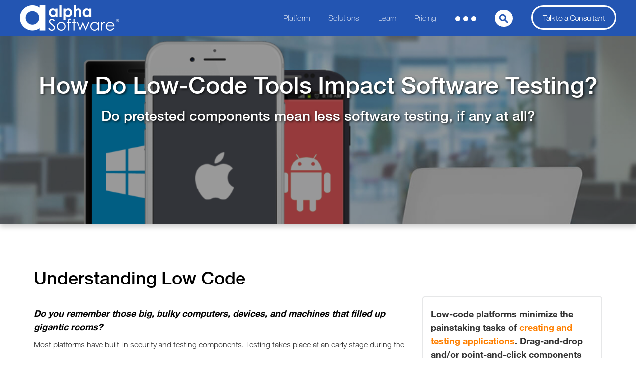

--- FILE ---
content_type: text/html; charset=UTF-8
request_url: https://www.alphasoftware.com/does-low-code-impact-software-testing
body_size: 23979
content:
<!doctype html><!--[if lt IE 7]> <html class="no-js lt-ie9 lt-ie8 lt-ie7" lang="en" > <![endif]--><!--[if IE 7]>    <html class="no-js lt-ie9 lt-ie8" lang="en" >        <![endif]--><!--[if IE 8]>    <html class="no-js lt-ie9" lang="en" >               <![endif]--><!--[if gt IE 8]><!--><html class="no-js" lang="en"><!--<![endif]--><head>
    <meta charset="utf-8">
    <meta http-equiv="X-UA-Compatible" content="IE=edge,chrome=1">
    <meta name="author" content="Alpha Software">
    <meta name="description" content="Delve into how low-code tools affect software testing with Alpha Software. Discover a streamlined approach to ensuring software quality and performance.">
    <meta name="generator" content="HubSpot">
    <title>The Value of Low-Code Tools in Software Testing</title>
    <link rel="shortcut icon" href="https://www.alphasoftware.com/hs-fs/hub/106714/file-16262104.ico">
    
<meta name="viewport" content="width=device-width, initial-scale=1">

    
    <meta property="og:description" content="Delve into how low-code tools affect software testing with Alpha Software. Discover a streamlined approach to ensuring software quality and performance.">
    <meta property="og:title" content="The Value of Low-Code Tools in Software Testing">
    <meta name="twitter:description" content="Delve into how low-code tools affect software testing with Alpha Software. Discover a streamlined approach to ensuring software quality and performance.">
    <meta name="twitter:title" content="The Value of Low-Code Tools in Software Testing">

    

    
    <style>
a.cta_button{-moz-box-sizing:content-box !important;-webkit-box-sizing:content-box !important;box-sizing:content-box !important;vertical-align:middle}.hs-breadcrumb-menu{list-style-type:none;margin:0px 0px 0px 0px;padding:0px 0px 0px 0px}.hs-breadcrumb-menu-item{float:left;padding:10px 0px 10px 10px}.hs-breadcrumb-menu-divider:before{content:'›';padding-left:10px}.hs-featured-image-link{border:0}.hs-featured-image{float:right;margin:0 0 20px 20px;max-width:50%}@media (max-width: 568px){.hs-featured-image{float:none;margin:0;width:100%;max-width:100%}}.hs-screen-reader-text{clip:rect(1px, 1px, 1px, 1px);height:1px;overflow:hidden;position:absolute !important;width:1px}
</style>

<link rel="stylesheet" href="https://www.alphasoftware.com/hubfs/hub_generated/template_assets/1/5218256228/1742399153084/template_font-awesome.min.css">
<link rel="stylesheet" href="https://www.alphasoftware.com/hubfs/hub_generated/module_assets/1/5218341256/1765785257928/module_NewHeader2017Header.min.css">
<!-- Editor Styles -->
<style id="hs_editor_style" type="text/css">
#hs_cos_wrapper_module_16137683143011439  { display: block !important; padding-bottom: 14px !important }
</style>
    

    
    <link rel="canonical" href="https://www.alphasoftware.com/does-low-code-impact-software-testing">

<!--<script src="https://cdn2.hubspot.net/hub/106714/hub_generated/template_assets/49228023138/1624344136731/Coded_files/Custom/page/Header2017/jquery-2.2.min.js"></script>
<script src="https://code.jquery.com/jquery-3.6.0.min.js"></script>

<script src="https://code.jquery.com/jquery-migrate-3.3.2.min.js"></script>-->
<script src="https://www.alphasoftware.com/hs-fs/hub/106714/hub_generated/template_assets/49236444724/1624353191170/Coded_files/Custom/page/Header2017/jquery-3.5.min.js">
</script>
<script src="https://www.alphasoftware.com/hs-fs/hub/106714/hub_generated/template_assets/49236444839/1624353404040/Coded_files/Custom/page/Header2017/jquery-3.3_migrate.min.js">
</script>

<!--
<script src ="https://cdn2.hubspot.net/hub/106714/hub_generated/template_assets/48970036484/1623920106378/Coded_files/Custom/page/Header2017/jquery-1.7.min.js">
</script>
-->
<!--
<script src="https://www.googleoptimize.com/optimize.js?id=OPT-KT8RX9T"></script>
-->

<!-- uncommentd by Lenny, 2002-08-05, at Amy's request 
<script>
(function() {
if( window.innerWidth > 600 ) {
    var theScript = document.createElement('script');
    theScript.type = 'text/javascript';
    theScript.src = 'https://www.googleoptimize.com/optimize.js?id=OPT-KT8RX9T';

    var head = document.getElementsByTagName('head')[0];
    head.appendChild(theScript);
}
})();
</script>

-->


<!--
<script>
  (function(i,s,o,g,r,a,m){i['GoogleAnalyticsObject']=r;i[r]=i[r]||function(){
  (i[r].q=i[r].q||[]).push(arguments)},i[r].l=1*new Date();a=s.createElement(o),
  m=s.getElementsByTagName(o)[0];a.defer=true;a.src=g;m.parentNode.insertBefore(a,m)
  })(window,document,'script','//www.google-analytics.com/analytics.js','ga');

  ga('create', 'UA-23536231-1', 'auto');
  ga('send', 'pageview');
gtag('config', 'AW-991667268');
  
</script> 
-->

<!-- uncommentd by Lenny, 2002-08-05, at Amy's request -->

<!-- <script type="text/javascript" language="javascript"> 
      var sf14gv = 15605; 
      (function() { 
      var sf14g = document.createElement('script'); sf14g.type = 'text/javascript'; sf14g.async = true; 
      sf14g.src = ('https:' == document.location.protocol ? 'https://' : 'http://') + 't.sf14g.com/sf14g.js'; 
      var s = document.getElementsByTagName('script')[0]; s.parentNode.insertBefore(sf14g, s); 
      })(); 
</script>
-->




<!-- Google Tag Manager installed on 28th March '23-->
<script>(function(w,d,s,l,i){w[l]=w[l]||[];w[l].push({'gtm.start':
new Date().getTime(),event:'gtm.js'});var f=d.getElementsByTagName(s)[0],
j=d.createElement(s),dl=l!='dataLayer'?'&l='+l:'';j.async=true;j.src=
'https://www.googletagmanager.com/gtm.js?id='+i+dl;f.parentNode.insertBefore(j,f);
})(window,document,'script','dataLayer','GTM-MM5J3CB');</script>
<!-- End Google Tag Manager -->

<!-- Facebook Pixel Code 
<script>
!function(f,b,e,v,n,t,s)
{if(f.fbq)return;n=f.fbq=function(){n.callMethod?
n.callMethod.apply(n,arguments):n.queue.push(arguments)};
if(!f._fbq)f._fbq=n;n.push=n;n.loaded=!0;n.version='2.0';
n.queue=[];t=b.createElement(e);t.async=!0;
t.src=v;s=b.getElementsByTagName(e)[0];
s.parentNode.insertBefore(t,s)}(window,document,'script',
'https://connect.facebook.net/en_US/fbevents.js');
 fbq('init', '480195407266024'); 
fbq('track', 'PageView');
  
</script>
<noscript>
 <img height="1" width="1" 
src="https://www.facebook.com/tr?id=480195407266024&ev=PageView
&noscript=1"/>
</noscript>
End Facebook Pixel Code -->

<!-- Hotjar Tracking Code for www.alphasoftware.com 
<script>
    (function(h,o,t,j,a,r){
        h.hj=h.hj||function(){(h.hj.q=h.hj.q||[]).push(arguments)};
        h._hjSettings={hjid:1716365,hjsv:6};
        a=o.getElementsByTagName('head')[0];
        r=o.createElement('script');r.async=1;
        r.src=t+h._hjSettings.hjid+j+h._hjSettings.hjsv;
        a.appendChild(r);
    })(window,document,'https://static.hotjar.com/c/hotjar-','.js?sv=');
</script>

-->
<!-- Bullseye Tracking Code for www.alphasoftware.com visitor tracking -->
<script src="https://api.app.bullseye.so/api/v1/visitor-tracking/script/e1baadb5-6852-4118-ac44-e421a0a2de48" referrerpolicy="strict-origin-when-cross-origin"></script>








<meta property="og:url" content="https://www.alphasoftware.com/does-low-code-impact-software-testing">
<meta name="twitter:card" content="summary">
<meta http-equiv="content-language" content="en">
<link rel="stylesheet" href="//7052064.fs1.hubspotusercontent-na1.net/hubfs/7052064/hub_generated/template_assets/DEFAULT_ASSET/1767723259071/template_layout.min.css">


<link rel="stylesheet" href="https://www.alphasoftware.com/hubfs/hub_generated/template_assets/1/4423673990/1749305491748/template_Bustle_Starter_Pack.min.css">


    <link rel="stylesheet" href="https://maxcdn.bootstrapcdn.com/font-awesome/4.6.1/css/font-awesome.min.css">

    

</head>
<body class="landing-page-1   hs-content-id-56389530428 hs-landing-page hs-page hs-content-path-does-low-code-impact-software-testing hs-content-name-low-code-software-testing-seo  " style="">
    <div class="header-container-wrapper">
    <div class="header-container container-fluid">

<div class="row-fluid-wrapper row-depth-1 row-number-1 ">
<div class="row-fluid ">
<div class="span12 widget-span widget-type-custom_widget " style="" data-widget-type="custom_widget" data-x="0" data-w="12">
<div id="hs_cos_wrapper_module_150039562002937" class="hs_cos_wrapper hs_cos_wrapper_widget hs_cos_wrapper_type_module" style="" data-hs-cos-general-type="widget" data-hs-cos-type="module">


























   
    <div class="navbar">
       <div class="nav-container">
      <div class="nav-brand">
      <a href="https://www.alphasoftware.com/" class="logo">
 
          <img src="https://www.alphasoftware.com/hs-fs/hubfs/alpha_software_white.png?width=200&amp;height=51&amp;name=alpha_software_white.png" alt="alpha_software_white" width="200" height="51" loading="eager" srcset="https://www.alphasoftware.com/hs-fs/hubfs/alpha_software_white.png?width=100&amp;height=26&amp;name=alpha_software_white.png 100w, https://www.alphasoftware.com/hs-fs/hubfs/alpha_software_white.png?width=200&amp;height=51&amp;name=alpha_software_white.png 200w, https://www.alphasoftware.com/hs-fs/hubfs/alpha_software_white.png?width=300&amp;height=77&amp;name=alpha_software_white.png 300w, https://www.alphasoftware.com/hs-fs/hubfs/alpha_software_white.png?width=400&amp;height=102&amp;name=alpha_software_white.png 400w, https://www.alphasoftware.com/hs-fs/hubfs/alpha_software_white.png?width=500&amp;height=128&amp;name=alpha_software_white.png 500w, https://www.alphasoftware.com/hs-fs/hubfs/alpha_software_white.png?width=600&amp;height=153&amp;name=alpha_software_white.png 600w" sizes="(max-width: 200px) 100vw, 200px">
        </a>
      </div>
      





<nav aria-label="Main menu" class="navigation-primary main-nav">
  
  
  <ul class="submenu level-1">
    
    
      



<!-- Custom Platform Menu Code -->

 

<li class="has-submenu menu-item hs-skip-lang-url-rewrite">



  
  <a href="javascript:;" class="menu-link"> Platform </a>



  
  <input type="checkbox" id="module_150039562002937-platform-mobile" class="submenu-toggle">
  <label class="menu-arrow" for="module_150039562002937-platform-mobile">
    <span class="menu-arrow-bg">
      <span class="menu-arrow-icon"></span>
    </span>
  </label>
  

  
  
  <ul class="submenu level-2">
    
    
      



<!-- Custom Platform Menu Code -->

 


<li>
  <ul>
  <li>
  <div class="platform-column-one">
    <a href="https://www.alphasoftware.com/no-code-app-builder" class="title-link"><span class="title-green">NO CODE APP BUILDER</span></a>
    <a href="https://www.alphasoftware.com/no-code-app-builder"><img class="block-img" src="https://www.alphasoftware.com/hs-fs/hubfs/AlphaTransForm2022Trans2-1.png?width=235&amp;height=74&amp;name=AlphaTransForm2022Trans2-1.png" alt="tranform logo" width="235" height="74" style="height:auto;" loading="eager" srcset="https://www.alphasoftware.com/hs-fs/hubfs/AlphaTransForm2022Trans2-1.png?width=118&amp;height=37&amp;name=AlphaTransForm2022Trans2-1.png 118w, https://www.alphasoftware.com/hs-fs/hubfs/AlphaTransForm2022Trans2-1.png?width=235&amp;height=74&amp;name=AlphaTransForm2022Trans2-1.png 235w, https://www.alphasoftware.com/hs-fs/hubfs/AlphaTransForm2022Trans2-1.png?width=353&amp;height=111&amp;name=AlphaTransForm2022Trans2-1.png 353w, https://www.alphasoftware.com/hs-fs/hubfs/AlphaTransForm2022Trans2-1.png?width=470&amp;height=148&amp;name=AlphaTransForm2022Trans2-1.png 470w, https://www.alphasoftware.com/hs-fs/hubfs/AlphaTransForm2022Trans2-1.png?width=588&amp;height=185&amp;name=AlphaTransForm2022Trans2-1.png 588w, https://www.alphasoftware.com/hs-fs/hubfs/AlphaTransForm2022Trans2-1.png?width=705&amp;height=222&amp;name=AlphaTransForm2022Trans2-1.png 705w" sizes="(max-width: 235px) 100vw, 235px"></a>
    <p>
      The fastest way for developers and non-developers to build smartphone apps for data collection.
    </p>
    
  </div>
</li>





    
    
      



<!-- Custom Platform Menu Code -->

 

<li class="no-submenu menu-item hs-skip-lang-url-rewrite">



  
  <a href="https://www.alphasoftware.com/no-code-app-builder" class="menu-link"> No-Code App Builder </a>



  
</li>


    
    
      



<!-- Custom Platform Menu Code -->

 

<li class="no-submenu menu-item hs-skip-lang-url-rewrite">



  
  <a href="https://www.alphasoftware.com/sample-transform-apps" class="menu-link"> Free App Templates </a>



  
</li>


    
    
      



<!-- Custom Platform Menu Code -->

 

<li class="no-submenu menu-item hs-skip-lang-url-rewrite">



  
  <a href="https://www.alphasoftware.com/industry-solutions" class="menu-link"> Industry Solutions </a>



  
</li>


    
    
      



<!-- Custom Platform Menu Code -->

 


<li>
  
  <div class="start-one">
    

       <p class="alpha-green">
    Mobile-optimized apps that power your unique digital transformations. Collect, analyze, act!
    </p>
    <a href="https://www.alphasoftware.com/no-code-app-builder" class="menu-link">Learn More</a>
    
  </div>
</li>
  
  
   

    
    
      



<!-- Custom Platform Menu Code -->

 
   
   </ul>
</li><li>
<ul>
<li>
  <div class="platform-column-two">
    <a href="https://www.alphasoftware.com/mobile-app-development-platform" class="title-link"><span class="title-blue">LOW CODE APP DEVELOPMENT</span></a>
    <a href="https://www.alphasoftware.com/mobile-app-development-platform"><img class="block-img" src="https://www.alphasoftware.com/hs-fs/hubfs/AlphaAnywhere2022Trans2-1.png?width=235&amp;height=74&amp;name=AlphaAnywhere2022Trans2-1.png" alt="Alpha anywhere logo" width="235" height="74" loading="eager" srcset="https://www.alphasoftware.com/hs-fs/hubfs/AlphaAnywhere2022Trans2-1.png?width=118&amp;height=37&amp;name=AlphaAnywhere2022Trans2-1.png 118w, https://www.alphasoftware.com/hs-fs/hubfs/AlphaAnywhere2022Trans2-1.png?width=235&amp;height=74&amp;name=AlphaAnywhere2022Trans2-1.png 235w, https://www.alphasoftware.com/hs-fs/hubfs/AlphaAnywhere2022Trans2-1.png?width=353&amp;height=111&amp;name=AlphaAnywhere2022Trans2-1.png 353w, https://www.alphasoftware.com/hs-fs/hubfs/AlphaAnywhere2022Trans2-1.png?width=470&amp;height=148&amp;name=AlphaAnywhere2022Trans2-1.png 470w, https://www.alphasoftware.com/hs-fs/hubfs/AlphaAnywhere2022Trans2-1.png?width=588&amp;height=185&amp;name=AlphaAnywhere2022Trans2-1.png 588w, https://www.alphasoftware.com/hs-fs/hubfs/AlphaAnywhere2022Trans2-1.png?width=705&amp;height=222&amp;name=AlphaAnywhere2022Trans2-1.png 705w" sizes="(max-width: 235px) 100vw, 235px"></a>
    <p>
      The most flexible web and mobile application development and deployment platform for developers.
    </p>
    
  </div>
  </li>




    
    
      



<!-- Custom Platform Menu Code -->

 

<li class="no-submenu menu-item hs-skip-lang-url-rewrite">



  
  <a href="https://www.alphasoftware.com/app-gallery" class="menu-link"> Free App Templates </a>



  
</li>


    
    
      



<!-- Custom Platform Menu Code -->

 

<li class="no-submenu menu-item hs-skip-lang-url-rewrite">



  
  <a href="https://www.alphasoftware.com/industry-solutions" class="menu-link"> Industry Solutions </a>



  
</li>


    
    
      



<!-- Custom Platform Menu Code -->

 

<li class="no-submenu menu-item hs-skip-lang-url-rewrite">



  
  <a href="https://www.alphasoftware.com/alpha-anywhere-system-requirements" class="menu-link"> System Requirements </a>



  
</li>


    
    
      



<!-- Custom Platform Menu Code -->

 


<li>
  
  <div class="start-two">
  
    <p class="alpha-blue">
    Coding-optional, Secure and Scalable Development<br> for Cost Effective Speed and Power.</p>
    <a href="https://www.alphasoftware.com/build-apps-for-free-community-edition-download" class="menu-link">Learn More</a>
    
  </div>
  </li>
  </ul>
</li>

<!-- Custom Solutions Menu Code -->



    
  </ul>

  
</li>


    
    
      



<!-- Custom Platform Menu Code -->

 

<li class="has-submenu menu-item hs-skip-lang-url-rewrite">



  
  <a href="javascript:;" class="menu-link"> Solutions </a>



  
  <input type="checkbox" id="module_150039562002937-solutions-mobile" class="submenu-toggle">
  <label class="menu-arrow" for="module_150039562002937-solutions-mobile">
    <span class="menu-arrow-bg">
      <span class="menu-arrow-icon"></span>
    </span>
  </label>
  

  
  
  <ul class="submenu level-2">
    
    
      



<!-- Custom Platform Menu Code -->

 


<li>
  <ul>


   

    
    
      



<!-- Custom Platform Menu Code -->

 
<li class="industry-solutions">
  <div class="industry-solutions">
     <a href="https://www.alphasoftware.com/industry-solutions" class="menu-link"><img src="https://www.alphasoftware.com/hubfs/Nav2022icons/Industry%20Solutions%20Icon.svg" alt="Industry Solutions" width="40" height="41" style="height:auto;" loading="eager">Industry Solutions</a>

    <p>
Accelerate your digital transformation and drive operational improvements with app templates or technology solutions tailored to meet your industry-specific needs.
    </p>
  </div>
  </li>

  

    
    
      



<!-- Custom Platform Menu Code -->

 

<li class="no-submenu menu-item hs-skip-lang-url-rewrite">



  
  <a href="https://www.alphasoftware.com/manufacturing-solution-for-quality-teams" class="menu-link"> Manufacturing </a>



  
</li>


    
    
      



<!-- Custom Platform Menu Code -->

 

<li class="no-submenu menu-item hs-skip-lang-url-rewrite">



  
  <a href="https://www.alphasoftware.com/construction-apps" class="menu-link"> Construction </a>



  
</li>


    
    
      



<!-- Custom Platform Menu Code -->

 

<li class="no-submenu menu-item hs-skip-lang-url-rewrite">



  
  <a href="https://www.alphasoftware.com/healthcare-and-pharma-apps" class="menu-link"> Healthcare </a>



  
</li>


    
    
      



<!-- Custom Platform Menu Code -->

 

<li class="no-submenu menu-item hs-skip-lang-url-rewrite">



  
  <a href="https://www.alphasoftware.com/municipal-government-apps" class="menu-link"> Government </a>



  
</li>


    
    
      



<!-- Custom Platform Menu Code -->

 

<li class="no-submenu menu-item hs-skip-lang-url-rewrite">



  
  <a href="https://www.alphasoftware.com/industry-solutions" class="menu-link"> Other Industries </a>



  
</li>


    
    
      



<!-- Custom Platform Menu Code -->

 



  </ul>
  </li><li>
  <ul>




   

    
    
      



<!-- Custom Platform Menu Code -->

 
<li>
  <div class="p-services">
          <a href="https://www.alphasoftware.com/professional-services" class="menu-link"><img src="https://www.alphasoftware.com/hubfs/Nav2022icons/Prof%20Services%20Icon.svg" width="40" height="36" loading="eager" style="height:auto;" alt="Professional Services">Professional Services</a>

    <p>
 Increase the ROI on your low-code software investment with Alpha mentoring, professional app development, or deployment expertise. 
    </p>
  </div>
  </li>

   

    
    
      



<!-- Custom Platform Menu Code -->

 
<li>
  <div class="saas-applications">
     <a href="https://www.alphasoftware.com/examples-of-saas-apps-built-with-alpha-anywhere" class="menu-link"><img src="https://www.alphasoftware.com/hubfs/Nav2022icons/SaaS%20App%20Icon.svg" width="40" height="69" loading="eager" style="height:auto;" alt="SAAS Applications">SAAS Applications</a>

    <p>
  Develop SaaS applications with the most flexible, affordable software for rapid web and mobile development and deployment.
    </p>
  </div>
  </li>
  
</ul>





<!-- Custom Learn Code -->



    
  </li></ul>

  
</li>


    
    
      



<!-- Custom Platform Menu Code -->

 

<li class="has-submenu menu-item hs-skip-lang-url-rewrite">



  
  <a href="javascript:;" class="menu-link"> Learn </a>



  
  <input type="checkbox" id="module_150039562002937-learn-mobile" class="submenu-toggle">
  <label class="menu-arrow" for="module_150039562002937-learn-mobile">
    <span class="menu-arrow-bg">
      <span class="menu-arrow-icon"></span>
    </span>
  </label>
  

  
  
  <ul class="submenu level-2">
    
    
      



<!-- Custom Platform Menu Code -->

 


<li>
  <ul>

   

    
    
      



<!-- Custom Platform Menu Code -->

 
<li>
  <div class="learning-center">
      <a href="https://learn.alphasoftware.com/" class="menu-link"><img src="https://www.alphasoftware.com/hubfs/Nav2022icons/Academy%20Icon.svg" width="40" height="28" loading="eager" style="height:auto;" alt="Learning Center">Learning Center</a>

    <p>
 Whether you’re an experienced developer or new to application development, Alpha Training courses  can make your team proficient at low-code development.
    </p>
  </div>
  </li>

   

    
    
      



<!-- Custom Platform Menu Code -->

 
<li>
  <div class="documentation">
      <a href="https://documentation.alphasoftware.com/documentation/" class="menu-link"><img src="https://www.alphasoftware.com/hubfs/Nav2022icons/Documentation%20Icon.svg" width="40" height="32" style="height:auto;" loading="eager" alt="Documentation">Documentation</a>

    <p>
Take advantage of Alpha’s searchable library of low-code development  tutorials, FAQ’s and reference materials.
    </p>
  </div>
  </li>

     

    
    
      



<!-- Custom Platform Menu Code -->

 
<li>
  <div class="video-library">
      <a href="https://www.alphasoftware.com/videos" class="menu-link"><img src="https://www.alphasoftware.com/hubfs/Nav2022icons/Video%20Library%20Icon.svg" width="40" height="36" loading="eager" style="height:auto;" alt="Video Library">Video Library</a>

    <p>
One of the most extensive YouTube libraries of recorded seminars, demos, and how-to videos on app development.  
    </p>
  </div>
  </li>

    

    
    
      



<!-- Custom Platform Menu Code -->

 



  </ul>
  </li><li>
  <ul>
    
      
        
       
       

    
    
      



<!-- Custom Platform Menu Code -->

 

    

       
      
        

        
       


       
<li>

  <div class="webinars">
 


      <a href="https://www.alphasoftware.com/events-webinars"><img src="https://www.alphasoftware.com/hubfs/Nav2022icons/Webinars%20Icon.svg" width="40" height="36" loading="eager" style="height:auto;" alt="Webinars">Webinars</a>
    <div class="webinars-container">
      <div class="webinars-child-one">
    
      <a href="https://www.alphasoftware.com/weekly-alpha-anywhere-overview-webinar" class="menu-link"><span class="alpha-blue">alpha</span>AnywhereQ&amp;A</a>
      <p>This weekly Wednesday Webinar shows low-code demos and app examples.</p>
      </div>
   
      </div>
  </div>
  </li>

  
    
       

    
    
      



<!-- Custom Platform Menu Code -->

 

    

       


       
    
       

    
    
      



<!-- Custom Platform Menu Code -->

 
<li>
  <div class="podcasts">
      <a href="https://www.alphasoftware.com/alpha-podcasts" class="menu-link"><img src="https://www.alphasoftware.com/hs-fs/hubfs/podcasts_Icon.png?width=30&amp;height=41&amp;name=podcasts_Icon.png" width="30" height="41" loading="eager" style="height:auto;" alt="Podcasts" srcset="https://www.alphasoftware.com/hs-fs/hubfs/podcasts_Icon.png?width=15&amp;height=21&amp;name=podcasts_Icon.png 15w, https://www.alphasoftware.com/hs-fs/hubfs/podcasts_Icon.png?width=30&amp;height=41&amp;name=podcasts_Icon.png 30w, https://www.alphasoftware.com/hs-fs/hubfs/podcasts_Icon.png?width=45&amp;height=62&amp;name=podcasts_Icon.png 45w, https://www.alphasoftware.com/hs-fs/hubfs/podcasts_Icon.png?width=60&amp;height=82&amp;name=podcasts_Icon.png 60w, https://www.alphasoftware.com/hs-fs/hubfs/podcasts_Icon.png?width=75&amp;height=103&amp;name=podcasts_Icon.png 75w, https://www.alphasoftware.com/hs-fs/hubfs/podcasts_Icon.png?width=90&amp;height=123&amp;name=podcasts_Icon.png 90w" sizes="(max-width: 30px) 100vw, 30px">Podcasts</a>
     
    <p>
Join host Dave McCormick as he interviews industry leaders about interesting challenges and ideal tech solutions.
    </p>
  </div>
  </li>



    

    
    
      



<!-- Custom Platform Menu Code -->

 
<li>
  <div class="devCon">
      <a href="https://www.alphasoftware.com/devday2024" class="menu-link"><img src="https://www.alphasoftware.com/hubfs/Nav2022icons/DevCon%20Icon.svg" loading="eager" width="40" height="34" style="height:auto;" alt="DevCon">Developer's Day</a>

    <p>
The premier online virtual event for anyone using low-code or no-code technology to speed their organization’s digital transformation.
    </p>
  </div>
  </li>
  </ul>
</li>

 


 

  

    
  </ul>

  
</li>


    
    
      



<!-- Custom Platform Menu Code -->

 

<li class="no-submenu menu-item hs-skip-lang-url-rewrite">



  
  <a href="https://www.alphasoftware.com/alpha-software-low-code-software-pricing" class="menu-link"> Pricing </a>



  
</li>


    
    
      



<!-- Custom Platform Menu Code -->

 

<li class="has-submenu menu-item hs-skip-lang-url-rewrite">


  

  
 <a href="javascript:;" class="menu-link"><img src="https://www.alphasoftware.com/hubfs/Nav2022icons/Dot%20Dot%20Dot.svg" width="42" height="10" style="height:auto;" alt="dots image"></a>

 
  
  

  
  <input type="checkbox" id="module_150039562002937-dots-mobile" class="submenu-toggle">
  <label class="menu-arrow" for="module_150039562002937-dots-mobile">
    <span class="menu-arrow-bg">
      <span class="menu-arrow-icon"></span>
    </span>
  </label>
  

  
  
  <ul class="submenu level-2">
    
    
      



<!-- Custom Platform Menu Code -->

 

<li class="no-submenu menu-item hs-skip-lang-url-rewrite">



  
  <a href="https://www.alphasoftware.com/careers" class="menu-link"> Careers </a>



  
</li>


    
    
      



<!-- Custom Platform Menu Code -->

 

<li class="no-submenu menu-item hs-skip-lang-url-rewrite">



  
  <a href="https://www.alphasoftware.com/contact" class="menu-link"> Contact Us </a>



  
</li>


    
    
      



<!-- Custom Platform Menu Code -->

 

<li class="no-submenu menu-item hs-skip-lang-url-rewrite">



  
  <a href="https://www.alphasoftware.com/alpha-software-corporation-story" class="menu-link"> About </a>



  
</li>


    
    
      



<!-- Custom Platform Menu Code -->

 

<li class="no-submenu menu-item hs-skip-lang-url-rewrite">



  
  <a href="https://www.alphasoftware.com/blog" class="menu-link"> Blog </a>



  
</li>


    
    
      



<!-- Custom Platform Menu Code -->

 

<li class="no-submenu menu-item hs-skip-lang-url-rewrite">



  
  <a href="https://www.alphasoftware.com/whitepaper-library" class="menu-link"> White Papers </a>



  
</li>


    
    
      



<!-- Custom Platform Menu Code -->

 

<li class="no-submenu menu-item hs-skip-lang-url-rewrite">



  
  <a href="https://www.alphasoftware.com/alpha-news" class="menu-link"> Alpha News </a>



  
</li>


    
    
      



<!-- Custom Platform Menu Code -->

 

<li class="no-submenu menu-item hs-skip-lang-url-rewrite">



  
  <a href="https://www.alphasoftware.com/best-mobile-app-development-software" class="menu-link"> Customer Reviews </a>



  
</li>


    
    
      



<!-- Custom Platform Menu Code -->

 

<li class="no-submenu menu-item hs-skip-lang-url-rewrite">



  
  <a href="https://www.alphasoftware.com/case-studies" class="menu-link"> Case Studies </a>



  
</li>


    
    
      



<!-- Custom Platform Menu Code -->

 

<li class="no-submenu menu-item hs-skip-lang-url-rewrite">



  
  <a href="https://forum.alphasoftware.com/" class="menu-link"> Community </a>



  
</li>


    
    
      



<!-- Custom Platform Menu Code -->

 

<li class="no-submenu menu-item hs-skip-lang-url-rewrite">



  
  <a href="https://www.alphasoftware.com/support" class="menu-link"> Support </a>



  
</li>


    
  </ul>

  
</li>


    
    
      



<!-- Custom Platform Menu Code -->

 

<li class="no-submenu menu-item hs-skip-lang-url-rewrite">


  
     <div class="search-bar-container"> 
        <div class="hs-search-field__bar"> 
     
      <form action="/hs-search-results">
        
        <input type="text" class="hs-search-field__input" name="term" autocomplete="on" aria-label="Search" placeholder="Search">

        
      </form>
      <ul class="hs-search-field__suggestions"></ul>
    </div>
  </div>



  
</li>


    
    
      



<!-- Custom Platform Menu Code -->

 

<li class="no-submenu menu-item hs-skip-lang-url-rewrite">



  
  <a href="https://meetings.hubspot.com/heidi-beye1/sales-team-meeting-link" class="menu-link"> Talk to a Consultant </a>



  
</li>


    
  </ul>

</nav>
         
      
      
      <div id="menu" role="navigation" class="header__navigation">
        <a href="#" class="nav-close"></a>
      
        </div>
         <a href="#" class="toggle-nav-mobile"></a>
      </div>
</div></div>

</div><!--end widget-span -->
</div><!--end row-->
</div><!--end row-wrapper -->

<div class="row-fluid-wrapper row-depth-1 row-number-2 ">
<div class="row-fluid ">
<div class="span12 widget-span widget-type-cell parallax-banner-hero white-text" style="" data-widget-type="cell" data-x="0" data-w="12">

<div class="row-fluid-wrapper row-depth-1 row-number-3 ">
<div class="row-fluid ">
<div class="span12 widget-span widget-type-cell full-overlay" style="" data-widget-type="cell" data-x="0" data-w="12">

<div class="row-fluid-wrapper row-depth-1 row-number-4 ">
<div class="row-fluid ">
<div class="span12 widget-span widget-type-cell header-section-page-center" style="" data-widget-type="cell" data-x="0" data-w="12">

<div class="row-fluid-wrapper row-depth-1 row-number-5 ">
<div class="row-fluid ">
<div class="span12 widget-span widget-type-cell header-banner-wrapper center-content" style="" data-widget-type="cell" data-x="0" data-w="12">

<div class="row-fluid-wrapper row-depth-2 row-number-1 ">
<div class="row-fluid ">
<div class="span12 widget-span widget-type-custom_widget " style="" data-widget-type="custom_widget" data-x="0" data-w="12">
<div id="hs_cos_wrapper_module_1543597941576150" class="hs_cos_wrapper hs_cos_wrapper_widget hs_cos_wrapper_type_module widget-type-section_header" style="" data-hs-cos-general-type="widget" data-hs-cos-type="module"><span id="hs_cos_wrapper_module_1543597941576150_" class="hs_cos_wrapper hs_cos_wrapper_widget hs_cos_wrapper_type_section_header" style="" data-hs-cos-general-type="widget" data-hs-cos-type="section_header"><div class="page-header section-header"><h1>How Do Low-Code Tools Impact Software Testing?</h1><p class="secondary-header"><span id="hs_cos_wrapper_subheader" class="section-subheader"></span></p><h4>Do pretested components mean less software testing, if any at all?</h4><p></p></div></span></div>

</div><!--end widget-span -->
</div><!--end row-->
</div><!--end row-wrapper -->

</div><!--end widget-span -->
</div><!--end row-->
</div><!--end row-wrapper -->

</div><!--end widget-span -->
</div><!--end row-->
</div><!--end row-wrapper -->

</div><!--end widget-span -->
</div><!--end row-->
</div><!--end row-wrapper -->

<div class="row-fluid-wrapper row-depth-1 row-number-1 ">
<div class="row-fluid ">
<div class="span12 widget-span widget-type-raw_jinja " style="display: none;" data-widget-type="raw_jinja" data-x="0" data-w="12">



<style>
.parallax-banner-hero {
    background: url('https://www.alphasoftware.com/hubfs/mobile_app%20development-1.png'); 
}
</style>  </div><!--end widget-span -->

</div><!--end row-->
</div><!--end row-wrapper -->

</div><!--end widget-span -->
</div><!--end row-->
</div><!--end row-wrapper -->

    </div><!--end header -->
</div><!--end header wrapper -->

<div class="body-container-wrapper">
    <div class="body-container container-fluid">

<div class="row-fluid-wrapper row-depth-1 row-number-1 ">
<div class="row-fluid ">
<div class="span12 widget-span widget-type-cell page-center generic-padding" style="" data-widget-type="cell" data-x="0" data-w="12">

<div class="row-fluid-wrapper row-depth-1 row-number-2 ">
<div class="row-fluid ">
<div class="span12 widget-span widget-type-cell " style="" data-widget-type="cell" data-x="0" data-w="12">

<div class="row-fluid-wrapper row-depth-1 row-number-3 ">
<div class="row-fluid ">
<div class="span12 widget-span widget-type-custom_widget " style="" data-widget-type="custom_widget" data-x="0" data-w="12">
<div id="hs_cos_wrapper_module_1543598398638454" class="hs_cos_wrapper hs_cos_wrapper_widget hs_cos_wrapper_type_module widget-type-rich_text" style="" data-hs-cos-general-type="widget" data-hs-cos-type="module"><span id="hs_cos_wrapper_module_1543598398638454_" class="hs_cos_wrapper hs_cos_wrapper_widget hs_cos_wrapper_type_rich_text" style="" data-hs-cos-general-type="widget" data-hs-cos-type="rich_text"><h2><span style="color: #000000;">Understanding Low Code&nbsp;</span></h2></span></div>

</div><!--end widget-span -->
</div><!--end row-->
</div><!--end row-wrapper -->

<div class="row-fluid-wrapper row-depth-1 row-number-4 ">
<div class="row-fluid ">
<div class="span8 widget-span widget-type-custom_widget " style="" data-widget-type="custom_widget" data-x="0" data-w="8">
<div id="hs_cos_wrapper_module_153253775903569" class="hs_cos_wrapper hs_cos_wrapper_widget hs_cos_wrapper_type_module widget-type-rich_text" style="" data-hs-cos-general-type="widget" data-hs-cos-type="module"><span id="hs_cos_wrapper_module_153253775903569_" class="hs_cos_wrapper hs_cos_wrapper_widget hs_cos_wrapper_type_rich_text" style="" data-hs-cos-general-type="widget" data-hs-cos-type="rich_text"><h3 style="margin-top: 16pt; margin-right: 0in; margin-bottom: 4pt; padding-left: 0in; font-size: 18px; line-height: 1.5;"><strong><em><span style="color: black;">Do you remember those big, bulky computers, devices, and machines that filled up gigantic rooms?</span></em></strong></h3>
<p><span>Most platforms have built-in security and testing components. Testing takes place at an early stage during the software delivery cycle. That means that there is less chance that architectural errors will appear later on. However, risks of data exposure may remain. For example, a <a href="/low-code-development-handbook" rel="noopener">low-code visual integrated development environment (IDE)</a> can leave data exposed on database or form builder applications. This is why QA teams still need to be vigilant when testing low-code applications. </span></p>
<p><strong><span>So how has low-code development impacted software testing?</span></strong><span> Low-code development platforms empower business users to contribute to software development and testing. Developers implement and test business logic through point-and-click user interfaces. This is much easier than adding hand-coding in IDEs.</span></p>
<p><span>Programmers can have <span style="color: #444444;">Minimal Viable Products</span> ready to show to potential customers in rapid time because there is less testing involved. Low-code development allows them to run automated testing on core <span style="color: #444444;">business processes.</span> Small and medium-sized businesses benefit from software development and testing at a lower cost which is less error-prone. This accelerates their digital transformation.</span></p></span></div>

</div><!--end widget-span -->
<div class="span4 widget-span widget-type-cell " style="" data-widget-type="cell" data-x="8" data-w="4">

<div class="row-fluid-wrapper row-depth-1 row-number-5 ">
<div class="row-fluid ">
<div class="span12 widget-span widget-type-custom_widget white-block" style="" data-widget-type="custom_widget" data-x="0" data-w="12">
<div id="hs_cos_wrapper_module_153262222269768" class="hs_cos_wrapper hs_cos_wrapper_widget hs_cos_wrapper_type_module widget-type-rich_text" style="" data-hs-cos-general-type="widget" data-hs-cos-type="module"><span id="hs_cos_wrapper_module_153262222269768_" class="hs_cos_wrapper hs_cos_wrapper_widget hs_cos_wrapper_type_rich_text" style="" data-hs-cos-general-type="widget" data-hs-cos-type="rich_text"><p style="font-size: 18px; font-weight: bold; line-height: 1.5;">Low-code platforms minimize the painstaking tasks of <a href="https://www.alphasoftware.com/blog/low-code-trends-for-2021">creating and testing applications</a>. Drag-and-drop and/or point-and-click components speed up the development cycle. Gartner predicts that <a href="https://www.gartner.com/en/documents/3991199/magic-quadrant-for-enterprise-low-code-application-platf">65% of app development</a> will take place on low-code platforms by 2024,</p></span></div>

</div><!--end widget-span -->
</div><!--end row-->
</div><!--end row-wrapper -->

</div><!--end widget-span -->
</div><!--end row-->
</div><!--end row-wrapper -->

<div class="row-fluid-wrapper row-depth-1 row-number-6 ">
<div class="row-fluid ">
<div class="span12 widget-span widget-type-custom_widget " style="" data-widget-type="custom_widget" data-x="0" data-w="12">
<div id="hs_cos_wrapper_module_16141073822561197" class="hs_cos_wrapper hs_cos_wrapper_widget hs_cos_wrapper_type_module widget-type-rich_text" style="" data-hs-cos-general-type="widget" data-hs-cos-type="module"><span id="hs_cos_wrapper_module_16141073822561197_" class="hs_cos_wrapper hs_cos_wrapper_widget hs_cos_wrapper_type_rich_text" style="" data-hs-cos-general-type="widget" data-hs-cos-type="rich_text"><div class="blue-button" style="text-align: center;"><a href="/build-apps-for-free-community-edition-download" rel="noopener" target="_blank">Try Using Low Code</a></div></span></div>

</div><!--end widget-span -->
</div><!--end row-->
</div><!--end row-wrapper -->

</div><!--end widget-span -->
</div><!--end row-->
</div><!--end row-wrapper -->

</div><!--end widget-span -->
</div><!--end row-->
</div><!--end row-wrapper -->

<div class="row-fluid-wrapper row-depth-1 row-number-7 ">
<div class="row-fluid ">
<div class="span12 widget-span widget-type-cell full-width-bg" style="" data-widget-type="cell" data-x="0" data-w="12">

<div class="row-fluid-wrapper row-depth-1 row-number-8 ">
<div class="row-fluid ">
<div class="span12 widget-span widget-type-cell page-center generic-padding" style="" data-widget-type="cell" data-x="0" data-w="12">

<div class="row-fluid-wrapper row-depth-1 row-number-9 ">
<div class="row-fluid ">
<div class="span12 widget-span widget-type-custom_widget " style="" data-widget-type="custom_widget" data-x="0" data-w="12">
<div id="hs_cos_wrapper_module_16141136902671462" class="hs_cos_wrapper hs_cos_wrapper_widget hs_cos_wrapper_type_module widget-type-rich_text" style="" data-hs-cos-general-type="widget" data-hs-cos-type="module"><span id="hs_cos_wrapper_module_16141136902671462_" class="hs_cos_wrapper hs_cos_wrapper_widget hs_cos_wrapper_type_rich_text" style="" data-hs-cos-general-type="widget" data-hs-cos-type="rich_text"><h2 style="text-align: center;"><strong><span>What's the Best Software Testing Approach in the Low-Code Application Development Environment?</span></strong></h2></span></div>

</div><!--end widget-span -->
</div><!--end row-->
</div><!--end row-wrapper -->

<div class="row-fluid-wrapper row-depth-1 row-number-10 ">
<div class="row-fluid ">
<div class="span12 widget-span widget-type-custom_widget " style="" data-widget-type="custom_widget" data-x="0" data-w="12">
<div id="hs_cos_wrapper_module_16141137597351532" class="hs_cos_wrapper hs_cos_wrapper_widget hs_cos_wrapper_type_module widget-type-rich_text" style="" data-hs-cos-general-type="widget" data-hs-cos-type="module"><span id="hs_cos_wrapper_module_16141137597351532_" class="hs_cos_wrapper hs_cos_wrapper_widget hs_cos_wrapper_type_rich_text" style="" data-hs-cos-general-type="widget" data-hs-cos-type="rich_text"><p style="font-size: 24px; line-height: 1.25;"><span style="color: #666666;"><strong>An efficient software development approach shortens the development cycle and leads to solutions that meet expectations.</strong></span></p></span></div>

</div><!--end widget-span -->
</div><!--end row-->
</div><!--end row-wrapper -->

<div class="row-fluid-wrapper row-depth-1 row-number-11 ">
<div class="row-fluid ">
<div class="span12 widget-span widget-type-custom_widget " style="" data-widget-type="custom_widget" data-x="0" data-w="12">
<div id="hs_cos_wrapper_module_16141154678161621" class="hs_cos_wrapper hs_cos_wrapper_widget hs_cos_wrapper_type_module widget-type-rich_text" style="" data-hs-cos-general-type="widget" data-hs-cos-type="module"><span id="hs_cos_wrapper_module_16141154678161621_" class="hs_cos_wrapper hs_cos_wrapper_widget hs_cos_wrapper_type_rich_text" style="" data-hs-cos-general-type="widget" data-hs-cos-type="rich_text"><p><span>Lean software development practices such as Agile and DevOps enable rapid application creation. Testing is a crucial part of any <a href="https://www.core.co.uk/solutions-services/professional-services/automation-ai" rel="noopener"><span style="color: #1155cc;">software project</span></a> low-code or not. The testing process must be efficient so that developers can maximize time to value.</span></p>
<p><span>Automated and manual testing are the two main approaches to software testing. Automated testing uses tools and scripts that execute common test cases without human input. QA teams can automate testing at various points during the software development cycle. The automated approach eliminates bottlenecks that may obstruct meeting tight delivery deadlines.</span></p>
<p><span>Manual software testing is performed by humans and software. This approach provides a human perspective on application user experience. However, manual testing takes more time and can be error-prone. Here are some key additional differences between automated and manual testing:</span></p></span></div>

</div><!--end widget-span -->
</div><!--end row-->
</div><!--end row-wrapper -->

<div class="row-fluid-wrapper row-depth-1 row-number-12 ">
<div class="row-fluid ">
<div class="span6 widget-span widget-type-cell white-block" style="" data-widget-type="cell" data-x="0" data-w="6">

<div class="row-fluid-wrapper row-depth-1 row-number-13 ">
<div class="row-fluid ">
<div class="span12 widget-span widget-type-custom_widget " style="full-width-bg" data-widget-type="custom_widget" data-x="0" data-w="12">
<div id="hs_cos_wrapper_module_1534972182511855" class="hs_cos_wrapper hs_cos_wrapper_widget hs_cos_wrapper_type_module widget-type-rich_text" style="" data-hs-cos-general-type="widget" data-hs-cos-type="module"><span id="hs_cos_wrapper_module_1534972182511855_" class="hs_cos_wrapper hs_cos_wrapper_widget hs_cos_wrapper_type_rich_text" style="" data-hs-cos-general-type="widget" data-hs-cos-type="rich_text"><h2 style="text-align: center; font-size: 30px;"><span style="color: #000000;">Testing Applications</span></h2></span></div>

</div><!--end widget-span -->
</div><!--end row-->
</div><!--end row-wrapper -->

<div class="row-fluid-wrapper row-depth-1 row-number-14 ">
<div class="row-fluid ">
<div class="span12 widget-span widget-type-custom_widget " style="" data-widget-type="custom_widget" data-x="0" data-w="12">
<div id="hs_cos_wrapper_module_1534972305011882" class="hs_cos_wrapper hs_cos_wrapper_widget hs_cos_wrapper_type_module widget-type-rich_text" style="" data-hs-cos-general-type="widget" data-hs-cos-type="module"><span id="hs_cos_wrapper_module_1534972305011882_" class="hs_cos_wrapper hs_cos_wrapper_widget hs_cos_wrapper_type_rich_text" style="" data-hs-cos-general-type="widget" data-hs-cos-type="rich_text"><ul style="font-size: 16px;">
<li style="color: black; vertical-align: baseline; line-height: 1.5;"><span> </span><strong><span>Reliability of Automated Testing: </span></strong>Automated testing assesses an application's stability and effectiveness with better reliability. That's why this method tends to be more accurate and consistent than manual testing.</li>
</ul>
<ul style="font-size: 16px;">
<li><span> </span><strong><span>Reliability of Manual Testing: </span></strong>Manual testing is more time-intensive than automated testing. Because humans typically perform testing, lapses in concentration and errors are more likely. The reliability of the QA process can therefore be questionable.</li>
</ul>
<ul style="font-size: 16px;">
<li><span> </span><strong><span>Speed of Automated Testing: </span></strong>QA teams can repeat automated testing without interruption making it ideal for continuous development.</li>
</ul>
<ul style="font-size: 16px;">
<li><span> </span><strong><span>Speed of Manual Testing: </span></strong>Manual testing happens at a human pace, which means it is slower than automated testing.</li>
</ul></span></div>

</div><!--end widget-span -->
</div><!--end row-->
</div><!--end row-wrapper -->

</div><!--end widget-span -->
<div class="span6 widget-span widget-type-cell white-block" style="" data-widget-type="cell" data-x="6" data-w="6">

<div class="row-fluid-wrapper row-depth-1 row-number-15 ">
<div class="row-fluid ">
<div class="span12 widget-span widget-type-custom_widget " style="full-width-bg" data-widget-type="custom_widget" data-x="0" data-w="12">
<div id="hs_cos_wrapper_module_16141076037561324" class="hs_cos_wrapper hs_cos_wrapper_widget hs_cos_wrapper_type_module widget-type-rich_text" style="" data-hs-cos-general-type="widget" data-hs-cos-type="module"><span id="hs_cos_wrapper_module_16141076037561324_" class="hs_cos_wrapper hs_cos_wrapper_widget hs_cos_wrapper_type_rich_text" style="" data-hs-cos-general-type="widget" data-hs-cos-type="rich_text"><h2 style="text-align: center; font-size: 30px;">Manual Testing vs. Automated Testing</h2></span></div>

</div><!--end widget-span -->
</div><!--end row-->
</div><!--end row-wrapper -->

<div class="row-fluid-wrapper row-depth-1 row-number-16 ">
<div class="row-fluid ">
<div class="span12 widget-span widget-type-custom_widget " style="" data-widget-type="custom_widget" data-x="0" data-w="12">
<div id="hs_cos_wrapper_module_16141076037561325" class="hs_cos_wrapper hs_cos_wrapper_widget hs_cos_wrapper_type_module widget-type-rich_text" style="" data-hs-cos-general-type="widget" data-hs-cos-type="module"><span id="hs_cos_wrapper_module_16141076037561325_" class="hs_cos_wrapper hs_cos_wrapper_widget hs_cos_wrapper_type_rich_text" style="" data-hs-cos-general-type="widget" data-hs-cos-type="rich_text"><ul style="font-size: 16px;">
<li style="color: black; vertical-align: baseline;"><strong style="background-color: transparent;"><strong style="background-color: transparent;">Automated Testing. </strong></strong>Automated testing enables developers to focus on the aspects of their jobs that add more value to the software development process.</li>
<li><strong>Reliability-Efficiency Manual Testing.</strong> Repetitive manual testing procedures slow down testers and developers. The potential for more errors makes manual testing slower than automated testing.</li>
<li><strong>Quality of Manual Testing vs. Automated Testing.</strong> Automated tools extend testing approaches to complex test cases. They help improve application speed, agility, and quality. Despite being more cumbersome, manual testing remains critical. QA teams typically use it in exploratory and usability tests.</li>
</ul></span></div>

</div><!--end widget-span -->
</div><!--end row-->
</div><!--end row-wrapper -->

</div><!--end widget-span -->
</div><!--end row-->
</div><!--end row-wrapper -->

</div><!--end widget-span -->
</div><!--end row-->
</div><!--end row-wrapper -->

</div><!--end widget-span -->
</div><!--end row-->
</div><!--end row-wrapper -->

<div class="row-fluid-wrapper row-depth-1 row-number-17 ">
<div class="row-fluid ">
<div class="span12 widget-span widget-type-cell " style="" data-widget-type="cell" data-x="0" data-w="12">

<div class="row-fluid-wrapper row-depth-1 row-number-18 ">
<div class="row-fluid ">
<div class="span12 widget-span widget-type-cell page-center generic-padding" style="" data-widget-type="cell" data-x="0" data-w="12">

<div class="row-fluid-wrapper row-depth-1 row-number-19 ">
<div class="row-fluid ">
<div class="span12 widget-span widget-type-custom_widget " style="" data-widget-type="custom_widget" data-x="0" data-w="12">
<div id="hs_cos_wrapper_module_1532542445316114" class="hs_cos_wrapper hs_cos_wrapper_widget hs_cos_wrapper_type_module widget-type-rich_text" style="" data-hs-cos-general-type="widget" data-hs-cos-type="module"><span id="hs_cos_wrapper_module_1532542445316114_" class="hs_cos_wrapper hs_cos_wrapper_widget hs_cos_wrapper_type_rich_text" style="" data-hs-cos-general-type="widget" data-hs-cos-type="rich_text"><h2>Automated API Testing</h2></span></div>

</div><!--end widget-span -->
</div><!--end row-->
</div><!--end row-wrapper -->

<div class="row-fluid-wrapper row-depth-1 row-number-20 ">
<div class="row-fluid ">
<div class="span12 widget-span widget-type-custom_widget " style="" data-widget-type="custom_widget" data-x="0" data-w="12">
<div id="hs_cos_wrapper_module_1532623885983164" class="hs_cos_wrapper hs_cos_wrapper_widget hs_cos_wrapper_type_module widget-type-rich_text" style="" data-hs-cos-general-type="widget" data-hs-cos-type="module"><span id="hs_cos_wrapper_module_1532623885983164_" class="hs_cos_wrapper hs_cos_wrapper_widget hs_cos_wrapper_type_rich_text" style="" data-hs-cos-general-type="widget" data-hs-cos-type="rich_text"><p><span>An API (Application Programming Interface) is a computing interface that exchanges data between different <a href="https://www.guru99.com/api-testing.html"><span style="color: #1155cc;">software</span></a> systems. </span></p>
<p><span>They define the type of requests, how software systems use requests, and specify the data formats.</span></p></span></div>

</div><!--end widget-span -->
</div><!--end row-->
</div><!--end row-wrapper -->

<div class="row-fluid-wrapper row-depth-1 row-number-21 ">
<div class="row-fluid ">
<div class="span12 widget-span widget-type-cell " style="" data-widget-type="cell" data-x="0" data-w="12">

<div class="row-fluid-wrapper row-depth-1 row-number-22 ">
<div class="row-fluid ">
<div class="span4 widget-span widget-type-custom_widget " style="" data-widget-type="custom_widget" data-x="0" data-w="4">
<div id="hs_cos_wrapper_module_16141203668921995" class="hs_cos_wrapper hs_cos_wrapper_widget hs_cos_wrapper_type_module widget-type-linked_image" style="" data-hs-cos-general-type="widget" data-hs-cos-type="module">
    






  



<span id="hs_cos_wrapper_module_16141203668921995_" class="hs_cos_wrapper hs_cos_wrapper_widget hs_cos_wrapper_type_linked_image" style="" data-hs-cos-general-type="widget" data-hs-cos-type="linked_image"><img src="https://www.alphasoftware.com/hubfs/App%20Gallery/punch%20list/punch-list-3.png" class="hs-image-widget " style="max-width: 100%; height: auto;" alt="low code app software and testing" title="low code app software and testing"></span></div>

</div><!--end widget-span -->
<div class="span8 widget-span widget-type-custom_widget " style="" data-widget-type="custom_widget" data-x="4" data-w="8">
<div id="hs_cos_wrapper_module_16141158975691761" class="hs_cos_wrapper hs_cos_wrapper_widget hs_cos_wrapper_type_module widget-type-rich_text" style="" data-hs-cos-general-type="widget" data-hs-cos-type="module"><span id="hs_cos_wrapper_module_16141158975691761_" class="hs_cos_wrapper hs_cos_wrapper_widget hs_cos_wrapper_type_rich_text" style="" data-hs-cos-general-type="widget" data-hs-cos-type="rich_text"><p><span>API testing checks the functionality, reliability, performance, and security of programming interfaces. The business logic layer of the software architecture is the focus of this testing practice.</span></p>
<p><span>A typical application consists of three layers:</span></p>
<ul>
<li><span> </span><span>The presentation (user interface) layer. </span></li>
<li><span> </span><span>The business logic layer </span></li>
<li><span> </span><span>The database layer for modeling and handling data.</span></li>
</ul>
<p><span>The business logic layer is where the transactions happen between the user interface and the database layers.</span></p>
<p><span>There are several benefits of API testing such as:</span></p>
<ul>
<li><span> </span><strong><span>Developers Can Use Any Programing Language:</span></strong></li>
</ul>
<p style="padding-left: 0.5in;"><span> API testing uses XML and JSON formats, which means developers can use any programming language. XML and JSON use structured data, making tests fast and stable.</span></p>
<ul>
<li><span> </span><strong><span>Rapid Release Times:</span></strong></li>
</ul>
<p style="padding-left: 0.5in;"><span>Compared to UI testing, automated API testing can save up to eight hours, reducing release times<strong>.</strong></span></p>
<ul>
<li><span> </span><strong><span>Early Testing Means Earlier Feedback</span></strong></li>
</ul>
<p style="padding-left: 0.5in;"><span>QA teams can run automated API testing before GUI (Graphical User Interface) testing. Earlier testing means earlier feedback which increases productivity. </span></p></span></div>

</div><!--end widget-span -->
</div><!--end row-->
</div><!--end row-wrapper -->

<div class="row-fluid-wrapper row-depth-1 row-number-23 ">
<div class="row-fluid ">
<div class="span12 widget-span widget-type-custom_widget " style="" data-widget-type="custom_widget" data-x="0" data-w="12">
<div id="hs_cos_wrapper_module_16137682296091370" class="hs_cos_wrapper hs_cos_wrapper_widget hs_cos_wrapper_type_module widget-type-rich_text" style="" data-hs-cos-general-type="widget" data-hs-cos-type="module"><span id="hs_cos_wrapper_module_16137682296091370_" class="hs_cos_wrapper hs_cos_wrapper_widget hs_cos_wrapper_type_rich_text" style="" data-hs-cos-general-type="widget" data-hs-cos-type="rich_text"><p><span>Many API services include specifications that allow the creation of automated tests with comprehensive coverage. </span></p>
<p><span>There are several kinds of automated API testing: UI testing, Validation testing, Runtime &amp; Error Detection, and Penetration testing.</span></p>
<p><span>Here are an additional three examples:</span></p>
<ul>
<li><span> </span><span><a href="https://loadninja.com/resources/articles/performance-testing/what-is-api-load-testing/#:~:text=Load%20testing%20is%20a%20great,before%20they%20reach%20production%20environments."><span style="color: #1155cc;">Load testing </span></a>is an effective way to reduce performance risk by ensuring that an API can manage the expected load. By simulating traffic to an API in development, enterprises can pinpoint bottlenecks before reaching production environments.</span></li>
</ul>
<ul>
<li><span> </span><span>Security testing ensures that the API is protected from external threats. Additional steps are included such as the design of the API access control, user rights management, and authorization validation.</span></li>
</ul>
<ul>
<li><span> </span><span>Penetration testing assesses the functions of an API, how they can be exploited, and how authorization and authentication can be bypassed.</span></li>
</ul></span></div>

</div><!--end widget-span -->
</div><!--end row-->
</div><!--end row-wrapper -->

</div><!--end widget-span -->
</div><!--end row-->
</div><!--end row-wrapper -->

</div><!--end widget-span -->
</div><!--end row-->
</div><!--end row-wrapper -->

</div><!--end widget-span -->
</div><!--end row-->
</div><!--end row-wrapper -->

<div class="row-fluid-wrapper row-depth-1 row-number-24 ">
<div class="row-fluid ">
<div class="span12 widget-span widget-type-cell full-width-bg" style="" data-widget-type="cell" data-x="0" data-w="12">

<div class="row-fluid-wrapper row-depth-1 row-number-25 ">
<div class="row-fluid ">
<div class="span12 widget-span widget-type-cell page-center generic-padding" style="" data-widget-type="cell" data-x="0" data-w="12">

<div class="row-fluid-wrapper row-depth-1 row-number-26 ">
<div class="row-fluid ">
<div class="span12 widget-span widget-type-rich_text " style="" data-widget-type="rich_text" data-x="0" data-w="12">
<div class="cell-wrapper layout-widget-wrapper">
<span id="hs_cos_wrapper_module_1534429804239536" class="hs_cos_wrapper hs_cos_wrapper_widget hs_cos_wrapper_type_rich_text" style="" data-hs-cos-general-type="widget" data-hs-cos-type="rich_text"><h2 style="text-align: center;"><span style="color: #000000;">Low Code Apps and Software Testing</span></h2></span>
</div><!--end layout-widget-wrapper -->
</div><!--end widget-span -->
</div><!--end row-->
</div><!--end row-wrapper -->

<div class="row-fluid-wrapper row-depth-1 row-number-27 ">
<div class="row-fluid ">
<div class="span12 widget-span widget-type-custom_widget " style="" data-widget-type="custom_widget" data-x="0" data-w="12">
<div id="hs_cos_wrapper_module_1623092514648593" class="hs_cos_wrapper hs_cos_wrapper_widget hs_cos_wrapper_type_module widget-type-rich_text" style="" data-hs-cos-general-type="widget" data-hs-cos-type="module"><span id="hs_cos_wrapper_module_1623092514648593_" class="hs_cos_wrapper hs_cos_wrapper_widget hs_cos_wrapper_type_rich_text" style="" data-hs-cos-general-type="widget" data-hs-cos-type="rich_text"></span></div>

</div><!--end widget-span -->
</div><!--end row-->
</div><!--end row-wrapper -->

<div class="row-fluid-wrapper row-depth-1 row-number-28 ">
<div class="row-fluid ">
<div class="span6 widget-span widget-type-cell " style="" data-widget-type="cell" data-x="0" data-w="6">

<div class="row-fluid-wrapper row-depth-1 row-number-29 ">
<div class="row-fluid ">
<div class="span12 widget-span widget-type-custom_widget " style="" data-widget-type="custom_widget" data-x="0" data-w="12">
<div id="hs_cos_wrapper_module_1535044093306966" class="hs_cos_wrapper hs_cos_wrapper_widget hs_cos_wrapper_type_module widget-type-rich_text" style="" data-hs-cos-general-type="widget" data-hs-cos-type="module"><span id="hs_cos_wrapper_module_1535044093306966_" class="hs_cos_wrapper hs_cos_wrapper_widget hs_cos_wrapper_type_rich_text" style="" data-hs-cos-general-type="widget" data-hs-cos-type="rich_text"><h3 style="font-size: 18px;"><strong><span style="color: black;">The Value of Low-Code Testing</span></strong></h3>
<p><span>Low-code development platforms reduce the time and effort it takes to build applications. However, <a href="https://saucelabs.com/blog/the-what-and-why-of-low-code-application-testing"><span style="color: #1155cc;">QA teams</span></a> need to remain vigilant to ensure that applications are bug-free. </span></p>
<p style="padding-left: 0.5in; line-height: 1.5;"><strong><span>The need to run tests:&nbsp;</span></strong><span>Although there are fewer environment configurations and variables to test for, QA staff still need to spend time running tests. There is no guarantee that low-code vendors have been extra careful when pretesting each component.</span></p>
<p style="padding-left: 0.5in; line-height: 1.5;"><strong><span>Functional Testing:&nbsp;</span></strong><span>Functional testing uncovers external threats in applications. However, it is more challenging to identify errors in pre-built components than the ones built internally.</span><span>&nbsp;</span></p></span></div>

</div><!--end widget-span -->
</div><!--end row-->
</div><!--end row-wrapper -->

<div class="row-fluid-wrapper row-depth-1 row-number-30 ">
<div class="row-fluid ">
<div class="span12 widget-span widget-type-custom_widget center-content" style="" data-widget-type="custom_widget" data-x="0" data-w="12">
<div id="hs_cos_wrapper_module_16141200567511946" class="hs_cos_wrapper hs_cos_wrapper_widget hs_cos_wrapper_type_module widget-type-linked_image" style="" data-hs-cos-general-type="widget" data-hs-cos-type="module">
    






  



<span id="hs_cos_wrapper_module_16141200567511946_" class="hs_cos_wrapper hs_cos_wrapper_widget hs_cos_wrapper_type_linked_image" style="" data-hs-cos-general-type="widget" data-hs-cos-type="linked_image"><img src="https://www.alphasoftware.com/hs-fs/hubfs/Happy%20%20Developer%202.jpg?width=350&amp;height=233&amp;name=Happy%20%20Developer%202.jpg" class="hs-image-widget " width="350" height="233" style="max-width: 100%; height: auto;" alt="Low code testing value" title="Low code testing value" srcset="https://www.alphasoftware.com/hs-fs/hubfs/Happy%20%20Developer%202.jpg?width=175&amp;height=117&amp;name=Happy%20%20Developer%202.jpg 175w, https://www.alphasoftware.com/hs-fs/hubfs/Happy%20%20Developer%202.jpg?width=350&amp;height=233&amp;name=Happy%20%20Developer%202.jpg 350w, https://www.alphasoftware.com/hs-fs/hubfs/Happy%20%20Developer%202.jpg?width=525&amp;height=350&amp;name=Happy%20%20Developer%202.jpg 525w, https://www.alphasoftware.com/hs-fs/hubfs/Happy%20%20Developer%202.jpg?width=700&amp;height=466&amp;name=Happy%20%20Developer%202.jpg 700w, https://www.alphasoftware.com/hs-fs/hubfs/Happy%20%20Developer%202.jpg?width=875&amp;height=583&amp;name=Happy%20%20Developer%202.jpg 875w, https://www.alphasoftware.com/hs-fs/hubfs/Happy%20%20Developer%202.jpg?width=1050&amp;height=699&amp;name=Happy%20%20Developer%202.jpg 1050w" sizes="(max-width: 350px) 100vw, 350px"></span></div>

</div><!--end widget-span -->
</div><!--end row-->
</div><!--end row-wrapper -->

</div><!--end widget-span -->
<div class="span6 widget-span widget-type-cell " style="" data-widget-type="cell" data-x="6" data-w="6">

<div class="row-fluid-wrapper row-depth-1 row-number-31 ">
<div class="row-fluid ">
<div class="span12 widget-span widget-type-custom_widget center-content" style="" data-widget-type="custom_widget" data-x="0" data-w="12">
<div id="hs_cos_wrapper_module_16137683143011439" class="hs_cos_wrapper hs_cos_wrapper_widget hs_cos_wrapper_type_module widget-type-linked_image" style="" data-hs-cos-general-type="widget" data-hs-cos-type="module">
    






  



<span id="hs_cos_wrapper_module_16137683143011439_" class="hs_cos_wrapper hs_cos_wrapper_widget hs_cos_wrapper_type_linked_image" style="" data-hs-cos-general-type="widget" data-hs-cos-type="linked_image"><img src="https://www.alphasoftware.com/hubfs/software%20developer-1.jpg" class="hs-image-widget " style="max-width: 100%; height: auto;" alt="Testing low-code apps" title="Testing low-code apps"></span></div>

</div><!--end widget-span -->
</div><!--end row-->
</div><!--end row-wrapper -->

<div class="row-fluid-wrapper row-depth-1 row-number-32 ">
<div class="row-fluid ">
<div class="span12 widget-span widget-type-custom_widget " style="" data-widget-type="custom_widget" data-x="0" data-w="12">
<div id="hs_cos_wrapper_module_1535376782920815" class="hs_cos_wrapper hs_cos_wrapper_widget hs_cos_wrapper_type_module widget-type-rich_text" style="" data-hs-cos-general-type="widget" data-hs-cos-type="module"><span id="hs_cos_wrapper_module_1535376782920815_" class="hs_cos_wrapper hs_cos_wrapper_widget hs_cos_wrapper_type_rich_text" style="" data-hs-cos-general-type="widget" data-hs-cos-type="rich_text"><h3 style="line-height: 1.5; font-size: 18px;">External Resources and Oversight of App Development</h3>
<p style="padding-left: 0.5in; line-height: 1.5;"><strong><span>Applications Integration with External Resources</span></strong><span>: Low-code applications are part of larger workflows and need to integrate with external resources. APIs play a critical role in enabling these integrations. Ensuring the availability of external storage, networking, and other resources is critical in app development. </span></p>
<p style="padding-left: 0.5in; line-height: 1.5;"><strong><span>Reviewing an Application’s Quality:</span></strong><span> Before releasing an app created by a citizen developer, QA teams must first review the overall quality. This is especially the case whether the app is built for internal or external use.</span></p></span></div>

</div><!--end widget-span -->
</div><!--end row-->
</div><!--end row-wrapper -->

</div><!--end widget-span -->
</div><!--end row-->
</div><!--end row-wrapper -->

</div><!--end widget-span -->
</div><!--end row-->
</div><!--end row-wrapper -->

</div><!--end widget-span -->
</div><!--end row-->
</div><!--end row-wrapper -->

<div class="row-fluid-wrapper row-depth-1 row-number-33 ">
<div class="row-fluid ">
<div class="span12 widget-span widget-type-cell " style="" data-widget-type="cell" data-x="0" data-w="12">

<div class="row-fluid-wrapper row-depth-1 row-number-34 ">
<div class="row-fluid ">
<div class="span12 widget-span widget-type-cell page-center generic-padding" style="" data-widget-type="cell" data-x="0" data-w="12">

<div class="row-fluid-wrapper row-depth-1 row-number-35 ">
<div class="row-fluid ">
<div class="span12 widget-span widget-type-custom_widget " style="" data-widget-type="custom_widget" data-x="0" data-w="12">
<div id="hs_cos_wrapper_module_1543950530149857" class="hs_cos_wrapper hs_cos_wrapper_widget hs_cos_wrapper_type_module widget-type-rich_text" style="" data-hs-cos-general-type="widget" data-hs-cos-type="module"><span id="hs_cos_wrapper_module_1543950530149857_" class="hs_cos_wrapper hs_cos_wrapper_widget hs_cos_wrapper_type_rich_text" style="" data-hs-cos-general-type="widget" data-hs-cos-type="rich_text"><h2 style="text-align: center;">How to Make Sure Your Low-Code is Bug Free</h2></span></div>

</div><!--end widget-span -->
</div><!--end row-->
</div><!--end row-wrapper -->

<div class="row-fluid-wrapper row-depth-1 row-number-36 ">
<div class="row-fluid ">
<div class="span4 widget-span widget-type-custom_widget center-content" style="" data-widget-type="custom_widget" data-x="0" data-w="4">
<div id="hs_cos_wrapper_module_1543950517346856" class="hs_cos_wrapper hs_cos_wrapper_widget hs_cos_wrapper_type_module widget-type-linked_image" style="" data-hs-cos-general-type="widget" data-hs-cos-type="module">
    






  



<span id="hs_cos_wrapper_module_1543950517346856_" class="hs_cos_wrapper hs_cos_wrapper_widget hs_cos_wrapper_type_linked_image" style="" data-hs-cos-general-type="widget" data-hs-cos-type="linked_image"><img src="https://www.alphasoftware.com/hs-fs/hubfs/iStockMobileAppDev2.jpg?width=1800&amp;name=iStockMobileAppDev2.jpg" class="hs-image-widget " style="width:1800px;border-width:0px;border:0px;" width="1800" alt="testing mobile apps built with low-code" title="testing mobile apps built with low-code" srcset="https://www.alphasoftware.com/hs-fs/hubfs/iStockMobileAppDev2.jpg?width=900&amp;name=iStockMobileAppDev2.jpg 900w, https://www.alphasoftware.com/hs-fs/hubfs/iStockMobileAppDev2.jpg?width=1800&amp;name=iStockMobileAppDev2.jpg 1800w, https://www.alphasoftware.com/hs-fs/hubfs/iStockMobileAppDev2.jpg?width=2700&amp;name=iStockMobileAppDev2.jpg 2700w, https://www.alphasoftware.com/hs-fs/hubfs/iStockMobileAppDev2.jpg?width=3600&amp;name=iStockMobileAppDev2.jpg 3600w, https://www.alphasoftware.com/hs-fs/hubfs/iStockMobileAppDev2.jpg?width=4500&amp;name=iStockMobileAppDev2.jpg 4500w, https://www.alphasoftware.com/hs-fs/hubfs/iStockMobileAppDev2.jpg?width=5400&amp;name=iStockMobileAppDev2.jpg 5400w" sizes="(max-width: 1800px) 100vw, 1800px"></span></div>

</div><!--end widget-span -->
<div class="span8 widget-span widget-type-custom_widget " style="" data-widget-type="custom_widget" data-x="4" data-w="8">
<div id="hs_cos_wrapper_module_1534449131505540" class="hs_cos_wrapper hs_cos_wrapper_widget hs_cos_wrapper_type_module widget-type-rich_text" style="" data-hs-cos-general-type="widget" data-hs-cos-type="module"><span id="hs_cos_wrapper_module_1534449131505540_" class="hs_cos_wrapper hs_cos_wrapper_widget hs_cos_wrapper_type_rich_text" style="" data-hs-cos-general-type="widget" data-hs-cos-type="rich_text"><p><span>Low-code tools introduce a new kind of developer: The business user. These developers are less knowledgeable about security best practices than professional developers. Juniper Networks Inc.'s CTO Kevin Walker believes that <span style="color: #444444;">security awareness</span> education is essential. </span></p>
<p><span>Low-code platforms should provide comprehensive access controls that prevent data exposure. Remote teams can use applications from anywhere, at any time, and from any device. With the right controls in place, organizations can avoid data breaches.</span></p></span></div>

</div><!--end widget-span -->
</div><!--end row-->
</div><!--end row-wrapper -->

<div class="row-fluid-wrapper row-depth-1 row-number-37 ">
<div class="row-fluid ">
<div class="span8 widget-span widget-type-custom_widget " style="" data-widget-type="custom_widget" data-x="0" data-w="8">
<div id="hs_cos_wrapper_module_1543951012297859" class="hs_cos_wrapper hs_cos_wrapper_widget hs_cos_wrapper_type_module widget-type-rich_text" style="" data-hs-cos-general-type="widget" data-hs-cos-type="module"><span id="hs_cos_wrapper_module_1543951012297859_" class="hs_cos_wrapper hs_cos_wrapper_widget hs_cos_wrapper_type_rich_text" style="" data-hs-cos-general-type="widget" data-hs-cos-type="rich_text"><p><span>There are things a development team or IT department can add to a low-code platform to enhance security. Examples include: Implementing two-factor authentication, using a password manager for complex passwords, and automated security measures like single sign-on. </span></p>
<p><span>Web and mobile applications are constantly targets of attacks. The risk can increase when <a href="https://devops.com/is-low-code-development-a-security-risk/"><span style="color: #1155cc;">citizen developers</span></a> work remotely or when code is auto-generated. Businesses need to employ best security practices to prevent SQL injections, phishing, and DOS attacks.</span></p>
<p><span>Rob Lemos, writing for TechBeacon, says security needs to be a part of an organization's broader plan. For <span style="color: #444444;">low-code</span>, this means including testing and reporting in app development and management.</span></p></span></div>

</div><!--end widget-span -->
<div class="span4 widget-span widget-type-custom_widget " style="" data-widget-type="custom_widget" data-x="8" data-w="4">
<div id="hs_cos_wrapper_module_16141200863731962" class="hs_cos_wrapper hs_cos_wrapper_widget hs_cos_wrapper_type_module widget-type-linked_image" style="" data-hs-cos-general-type="widget" data-hs-cos-type="module">
    






  



<span id="hs_cos_wrapper_module_16141200863731962_" class="hs_cos_wrapper hs_cos_wrapper_widget hs_cos_wrapper_type_linked_image" style="" data-hs-cos-general-type="widget" data-hs-cos-type="linked_image"><img src="https://www.alphasoftware.com/hubfs/Stock%20images/clipboard-checklist.png" class="hs-image-widget " style="max-width: 100%; height: auto;" alt="mobile app testing" title="mobile app testing"></span></div>

</div><!--end widget-span -->
</div><!--end row-->
</div><!--end row-wrapper -->

</div><!--end widget-span -->
</div><!--end row-->
</div><!--end row-wrapper -->

</div><!--end widget-span -->
</div><!--end row-->
</div><!--end row-wrapper -->

<div class="row-fluid-wrapper row-depth-1 row-number-38 ">
<div class="row-fluid ">
<div class="span12 widget-span widget-type-cell full-width-bg" style="" data-widget-type="cell" data-x="0" data-w="12">

<div class="row-fluid-wrapper row-depth-1 row-number-39 ">
<div class="row-fluid ">
<div class="span12 widget-span widget-type-cell page-center generic-padding" style="" data-widget-type="cell" data-x="0" data-w="12">

<div class="row-fluid-wrapper row-depth-1 row-number-40 ">
<div class="row-fluid ">
<div class="span12 widget-span widget-type-custom_widget " style="" data-widget-type="custom_widget" data-x="0" data-w="12">
<div id="hs_cos_wrapper_module_1532525480432123" class="hs_cos_wrapper hs_cos_wrapper_widget hs_cos_wrapper_type_module widget-type-rich_text" style="" data-hs-cos-general-type="widget" data-hs-cos-type="module"><span id="hs_cos_wrapper_module_1532525480432123_" class="hs_cos_wrapper hs_cos_wrapper_widget hs_cos_wrapper_type_rich_text" style="" data-hs-cos-general-type="widget" data-hs-cos-type="rich_text"><h2 style="text-align: center;">Why Do Low-Code Applications Need Testing</h2></span></div>

</div><!--end widget-span -->
</div><!--end row-->
</div><!--end row-wrapper -->

<div class="row-fluid-wrapper row-depth-1 row-number-41 ">
<div class="row-fluid ">
<div class="span8 widget-span widget-type-cell " style="" data-widget-type="cell" data-x="0" data-w="8">

<div class="row-fluid-wrapper row-depth-1 row-number-42 ">
<div class="row-fluid ">
<div class="span12 widget-span widget-type-custom_widget " style="" data-widget-type="custom_widget" data-x="0" data-w="12">
<div id="hs_cos_wrapper_module_1533825040971381" class="hs_cos_wrapper hs_cos_wrapper_widget hs_cos_wrapper_type_module widget-type-rich_text" style="" data-hs-cos-general-type="widget" data-hs-cos-type="module"><span id="hs_cos_wrapper_module_1533825040971381_" class="hs_cos_wrapper hs_cos_wrapper_widget hs_cos_wrapper_type_rich_text" style="" data-hs-cos-general-type="widget" data-hs-cos-type="rich_text"><p><span>Low-code <a href="https://www.applause.com/blog/low-code-no-code-increase-need-for-testing"><span style="color: #1155cc;">applications </span></a>have fewer outside risks. That could be why many companies overlook testing before they release their apps. Here is why this is a security risk: </span></p>
<h3 style="font-size: 20px; line-height: 1.5;">Why You Should Test All Your Low-Code Applications</h3>
<p><span>Some applications need more testing than others. While low-code platforms empower citizen developers to build applications, it is easy to neglect handling and validation. From design to deployment, there is only a tiny window to identify errors. Failure to spot these glitches could increase cost and delay release.</span></p>
<p><span>Low-code platforms keep code concealed from developers, leaving the user interface as the main entry point for testing. That's why testing is critical before an application's release. For low-code apps, post-production testing is crucial to uncover flaws.</span></p></span></div>

</div><!--end widget-span -->
</div><!--end row-->
</div><!--end row-wrapper -->

</div><!--end widget-span -->
<div class="span4 widget-span widget-type-cell " style="" data-widget-type="cell" data-x="8" data-w="4">

<div class="row-fluid-wrapper row-depth-1 row-number-43 ">
<div class="row-fluid ">
<div class="span12 widget-span widget-type-custom_widget " style="" data-widget-type="custom_widget" data-x="0" data-w="12">
<div id="hs_cos_wrapper_module_1532525493249125" class="hs_cos_wrapper hs_cos_wrapper_widget hs_cos_wrapper_type_module widget-type-linked_image" style="" data-hs-cos-general-type="widget" data-hs-cos-type="module">
    






  



<span id="hs_cos_wrapper_module_1532525493249125_" class="hs_cos_wrapper hs_cos_wrapper_widget hs_cos_wrapper_type_linked_image" style="" data-hs-cos-general-type="widget" data-hs-cos-type="linked_image"><img src="https://www.alphasoftware.com/hs-fs/hubfs/iStock-test-1.jpg?width=500&amp;name=iStock-test-1.jpg" class="hs-image-widget " style="width:500px;border-width:0px;border:0px;" width="500" alt="User testing of low-code apps" title="User testing of low-code apps" srcset="https://www.alphasoftware.com/hs-fs/hubfs/iStock-test-1.jpg?width=250&amp;name=iStock-test-1.jpg 250w, https://www.alphasoftware.com/hs-fs/hubfs/iStock-test-1.jpg?width=500&amp;name=iStock-test-1.jpg 500w, https://www.alphasoftware.com/hs-fs/hubfs/iStock-test-1.jpg?width=750&amp;name=iStock-test-1.jpg 750w, https://www.alphasoftware.com/hs-fs/hubfs/iStock-test-1.jpg?width=1000&amp;name=iStock-test-1.jpg 1000w, https://www.alphasoftware.com/hs-fs/hubfs/iStock-test-1.jpg?width=1250&amp;name=iStock-test-1.jpg 1250w, https://www.alphasoftware.com/hs-fs/hubfs/iStock-test-1.jpg?width=1500&amp;name=iStock-test-1.jpg 1500w" sizes="(max-width: 500px) 100vw, 500px"></span></div>

</div><!--end widget-span -->
</div><!--end row-->
</div><!--end row-wrapper -->

<div class="row-fluid-wrapper row-depth-1 row-number-44 ">
<div class="row-fluid ">
<div class="span12 widget-span widget-type-custom_widget " style="" data-widget-type="custom_widget" data-x="0" data-w="12">
<div id="hs_cos_wrapper_module_1535474594251809" class="hs_cos_wrapper hs_cos_wrapper_widget hs_cos_wrapper_type_module widget-type-rich_text" style="" data-hs-cos-general-type="widget" data-hs-cos-type="module"><span id="hs_cos_wrapper_module_1535474594251809_" class="hs_cos_wrapper hs_cos_wrapper_widget hs_cos_wrapper_type_rich_text" style="" data-hs-cos-general-type="widget" data-hs-cos-type="rich_text"><p style="font-size: 14px; line-height: 1.5;"><em>User testing is very important when you're releasing new smartphone apps or tablet apps made with low-code software.</em></p></span></div>

</div><!--end widget-span -->
</div><!--end row-->
</div><!--end row-wrapper -->

</div><!--end widget-span -->
</div><!--end row-->
</div><!--end row-wrapper -->

<div class="row-fluid-wrapper row-depth-1 row-number-45 ">
<div class="row-fluid ">
<div class="span3 widget-span widget-type-custom_widget " style="" data-widget-type="custom_widget" data-x="0" data-w="3">
<div id="hs_cos_wrapper_module_16141202414211963" class="hs_cos_wrapper hs_cos_wrapper_widget hs_cos_wrapper_type_module widget-type-linked_image" style="" data-hs-cos-general-type="widget" data-hs-cos-type="module">
    






  



<span id="hs_cos_wrapper_module_16141202414211963_" class="hs_cos_wrapper hs_cos_wrapper_widget hs_cos_wrapper_type_linked_image" style="" data-hs-cos-general-type="widget" data-hs-cos-type="linked_image"><img src="https://www.alphasoftware.com/hubfs/2017%20Alpha/AA%20Sample%20App%20Screenshots/hand-holding-phone-northwind-1.jpg" class="hs-image-widget " style="max-width: 100%; height: auto;" alt="low code software testing" title="low code software testing"></span></div>

</div><!--end widget-span -->
<div class="span9 widget-span widget-type-custom_widget " style="" data-widget-type="custom_widget" data-x="3" data-w="9">
<div id="hs_cos_wrapper_module_1532526706888174" class="hs_cos_wrapper hs_cos_wrapper_widget hs_cos_wrapper_type_module widget-type-rich_text" style="" data-hs-cos-general-type="widget" data-hs-cos-type="module"><span id="hs_cos_wrapper_module_1532526706888174_" class="hs_cos_wrapper hs_cos_wrapper_widget hs_cos_wrapper_type_rich_text" style="" data-hs-cos-general-type="widget" data-hs-cos-type="rich_text"><h3 style="font-size: 20px; line-height: 1.5;">Ad-Hoc Development</h3>
<p><span>At times, <a href="/blog/citizen-developer" rel="noopener">citizen developers</a> who build applications may neglect positive user experience. An app's graphical user interface may hide poor app architecture. That's why QA teams need to test for usability, security, and accessibility issues and evaluate an app on several devices.</span></p>
<h3 style="font-size: 20px; line-height: 1.5;">Evaluating the Application</h3>
<p><span>Companies should always have clarity of their goals before creating an application. Some questions to ask are: Who is it for, who will use it, and what process will it automate? To assess an application's effectiveness, QA teams need to test it in a non-production environment from an end-user's perspective. </span></p>
<h3 style="font-size: 20px; line-height: 1.5;">Testing Ensures Quality</h3>
<p><span>Among the advantages of low-code is that it is less costly than traditional development. Citizen developers need guidance from their IT team to ensure that quality, security, and usability are sufficient.</span></p></span></div>

</div><!--end widget-span -->
</div><!--end row-->
</div><!--end row-wrapper -->

</div><!--end widget-span -->
</div><!--end row-->
</div><!--end row-wrapper -->

</div><!--end widget-span -->
</div><!--end row-->
</div><!--end row-wrapper -->

<div class="row-fluid-wrapper row-depth-1 row-number-46 ">
<div class="row-fluid ">
<div class="span12 widget-span widget-type-cell " style="" data-widget-type="cell" data-x="0" data-w="12">

<div class="row-fluid-wrapper row-depth-1 row-number-47 ">
<div class="row-fluid ">
<div class="span12 widget-span widget-type-cell page-center generic-padding" style="" data-widget-type="cell" data-x="0" data-w="12">

<div class="row-fluid-wrapper row-depth-1 row-number-48 ">
<div class="row-fluid ">
<div class="span12 widget-span widget-type-custom_widget " style="" data-widget-type="custom_widget" data-x="0" data-w="12">
<div id="hs_cos_wrapper_module_1533152080418250" class="hs_cos_wrapper hs_cos_wrapper_widget hs_cos_wrapper_type_module widget-type-rich_text" style="" data-hs-cos-general-type="widget" data-hs-cos-type="module"><span id="hs_cos_wrapper_module_1533152080418250_" class="hs_cos_wrapper hs_cos_wrapper_widget hs_cos_wrapper_type_rich_text" style="" data-hs-cos-general-type="widget" data-hs-cos-type="rich_text"><h2 style="text-align: center;">What Are the Advantage of Low-Code Testing?</h2></span></div>

</div><!--end widget-span -->
</div><!--end row-->
</div><!--end row-wrapper -->

<div class="row-fluid-wrapper row-depth-1 row-number-49 ">
<div class="row-fluid ">
<div class="span12 widget-span widget-type-cell " style="" data-widget-type="cell" data-x="0" data-w="12">

<div class="row-fluid-wrapper row-depth-1 row-number-50 ">
<div class="row-fluid ">
<div class="span12 widget-span widget-type-custom_widget " style="" data-widget-type="custom_widget" data-x="0" data-w="12">
<div id="hs_cos_wrapper_module_1533152096269270" class="hs_cos_wrapper hs_cos_wrapper_widget hs_cos_wrapper_type_module widget-type-rich_text" style="" data-hs-cos-general-type="widget" data-hs-cos-type="module"><span id="hs_cos_wrapper_module_1533152096269270_" class="hs_cos_wrapper hs_cos_wrapper_widget hs_cos_wrapper_type_rich_text" style="" data-hs-cos-general-type="widget" data-hs-cos-type="rich_text"><p><span>Low-code tools allow users to create tests without needing code. They use code-like features such as Loops, “if” statements, and shared components. When small teams are tasked with creating and running tests, bottlenecks occur and application releases are slowed. </span></p>
<h5>Low-Code Testing Advantages</h5>
<ul>
<li><span> </span><strong><span>Reduces IT bottlenecks:</span></strong><span> Low-code testing tools enable business users to build and run tests, reducing IT backlogs.</span></li>
<li><span> </span><strong><span>Faster Test Creation:</span></strong><span> Low-code solutions allow developers to build tests faster saving several hours per test.</span></li>
</ul>
<h5>How are Tests Created Using Low-Code Tools?</h5>
<ul>
<li><span> </span><strong><span>Employs The Record and Playback Method</span></strong><span>: Low-code tools use a record and playback method. The user or Bot first records a scenario and then makes changes to the test in an editor.</span></li>
<li><span> </span><strong><span> Add Code When Needed:</span></strong><span> Developers using low-code tools can add code to their test when needed. The code runs on the server or in the browser and can therefore span more use cases.</span></li>
</ul></span></div>

</div><!--end widget-span -->
</div><!--end row-->
</div><!--end row-wrapper -->

<div class="row-fluid-wrapper row-depth-1 row-number-51 ">
<div class="row-fluid ">
<div class="span8 widget-span widget-type-custom_widget " style="" data-widget-type="custom_widget" data-x="0" data-w="8">
<div id="hs_cos_wrapper_module_1533152096269271" class="hs_cos_wrapper hs_cos_wrapper_widget hs_cos_wrapper_type_module widget-type-rich_text" style="" data-hs-cos-general-type="widget" data-hs-cos-type="module"><span id="hs_cos_wrapper_module_1533152096269271_" class="hs_cos_wrapper hs_cos_wrapper_widget hs_cos_wrapper_type_rich_text" style="" data-hs-cos-general-type="widget" data-hs-cos-type="rich_text"><h5><span style="color: #000000;">The Advantage of Low-Code Tests Over Traditional Frameworks&nbsp;</span></h5>
<p><span>The design of traditional automation tests was to validate application coding. In 2020, a variety of new low-code solutions were introduced. These came equipped with machine learning, data analytics, and other advanced technologies. They reduced the traditional approaches of test maintenance and test rigidity.</span></p>
<p><span>As the tester navigates the low-code tool, it gains an understanding of every element and its context. When a user changes the elements and properties of one test, all tests containing similar features are adjusted.</span></p>
<p><span>Low-code tools, enable any team member to make updates to tests when needed, reducing the development team’s workload. </span></p></span></div>

</div><!--end widget-span -->
<div class="span4 widget-span widget-type-custom_widget " style="" data-widget-type="custom_widget" data-x="8" data-w="4">
<div id="hs_cos_wrapper_module_16141202893351968" class="hs_cos_wrapper hs_cos_wrapper_widget hs_cos_wrapper_type_module widget-type-linked_image" style="" data-hs-cos-general-type="widget" data-hs-cos-type="module">
    






  



<span id="hs_cos_wrapper_module_16141202893351968_" class="hs_cos_wrapper hs_cos_wrapper_widget hs_cos_wrapper_type_linked_image" style="" data-hs-cos-general-type="widget" data-hs-cos-type="linked_image"><img src="https://www.alphasoftware.com/hubfs/Community%20Edition%20Screenshot.png" class="hs-image-widget " style="max-width: 100%; height: auto;" alt="Community Edition Screenshot" title="Community Edition Screenshot"></span></div>

</div><!--end widget-span -->
</div><!--end row-->
</div><!--end row-wrapper -->

<div class="row-fluid-wrapper row-depth-1 row-number-52 ">
<div class="row-fluid ">
<div class="span12 widget-span widget-type-custom_widget " style="" data-widget-type="custom_widget" data-x="0" data-w="12">
<div id="hs_cos_wrapper_module_16141188853981763" class="hs_cos_wrapper hs_cos_wrapper_widget hs_cos_wrapper_type_module widget-type-rich_text" style="" data-hs-cos-general-type="widget" data-hs-cos-type="module"><span id="hs_cos_wrapper_module_16141188853981763_" class="hs_cos_wrapper hs_cos_wrapper_widget hs_cos_wrapper_type_rich_text" style="" data-hs-cos-general-type="widget" data-hs-cos-type="rich_text"><h5><span style="color: #000000;">The Impact of Low-Code Testing</span></h5>
<p><span>Low-code testing has had a significant impact. <strong><em>Here are four main areas where its influence has been significant:</em></strong></span></p>
<ul>
<li><span> </span><strong><span>Faster, Efficient, and More Agile:</span></strong><span> Low-code tools have made testing more efficient, faster, and more agile. This means that tests can be created and adapted faster.</span></li>
</ul>
<ul>
<li><span> </span><strong><span>Cost-Effective</span></strong><span>: Companies don't necessarily need a large group of developers to create and run tests. Low-code tools allow non-technical users to create and perform tests, saving time, resources, and money.</span></li>
</ul>
<ul>
<li><span> </span><strong><span>Encourages Collaboration: </span></strong><span>Low-Code tools encourage collaboration between subject matter experts and QA teams. The visual development approach simplifies test automation and enables non-technical and technical teams to work together.</span></li>
</ul>
<ul>
<li><span> </span><strong><span>Rapid Time-To-Market:</span></strong><span> Low-code's rapid development cycle accelerates application time-to-market. Its efficiency and agility allow products to reach their target audience faster.</span></li>
</ul>
<p><span>There is an exhaustive list of benefits, and with new low-code solutions, the gains for businesses become even greater.</span></p></span></div>

</div><!--end widget-span -->
</div><!--end row-->
</div><!--end row-wrapper -->

</div><!--end widget-span -->
</div><!--end row-->
</div><!--end row-wrapper -->

</div><!--end widget-span -->
</div><!--end row-->
</div><!--end row-wrapper -->

</div><!--end widget-span -->
</div><!--end row-->
</div><!--end row-wrapper -->

<div class="row-fluid-wrapper row-depth-1 row-number-53 ">
<div class="row-fluid ">
<div class="span12 widget-span widget-type-cell full-width-bg-blue" style="" data-widget-type="cell" data-x="0" data-w="12">

<div class="row-fluid-wrapper row-depth-1 row-number-54 ">
<div class="row-fluid ">
<div class="span12 widget-span widget-type-cell " style="" data-widget-type="cell" data-x="0" data-w="12">

<div class="row-fluid-wrapper row-depth-1 row-number-55 ">
<div class="row-fluid ">
<div class="span12 widget-span widget-type-rich_text " style="" data-widget-type="rich_text" data-x="0" data-w="12">
<div class="cell-wrapper layout-widget-wrapper">
<span id="hs_cos_wrapper_module_15022324430841070" class="hs_cos_wrapper hs_cos_wrapper_widget hs_cos_wrapper_type_rich_text" style="" data-hs-cos-general-type="widget" data-hs-cos-type="rich_text"><center><br>
<h2 style="text-align: center;"><span style="color: #ffffff;">Ready. Set.</span> <span style="color: #8cc63e;"><em>Develop</em></span><span style="color: #ffffff;"><em>!</em></span></h2>
<h4><span style="color: #ffffff;">Get the best low code development software for free.</span></h4>
</center></span>
</div><!--end layout-widget-wrapper -->
</div><!--end widget-span -->
</div><!--end row-->
</div><!--end row-wrapper -->

<div class="row-fluid-wrapper row-depth-1 row-number-56 ">
<div class="row-fluid ">
<div class="span3 widget-span widget-type-space " style="" data-widget-type="space" data-x="0" data-w="3">
<div class="cell-wrapper layout-widget-wrapper">
<span id="hs_cos_wrapper_module_1502322745766156" class="hs_cos_wrapper hs_cos_wrapper_widget hs_cos_wrapper_type_space" style="" data-hs-cos-general-type="widget" data-hs-cos-type="space"></span></div><!--end layout-widget-wrapper -->
</div><!--end widget-span -->
<div class="span6 widget-span widget-type-rich_text " style="" data-widget-type="rich_text" data-x="3" data-w="6">
<div class="cell-wrapper layout-widget-wrapper">
<span id="hs_cos_wrapper_module_1502322730663155" class="hs_cos_wrapper hs_cos_wrapper_widget hs_cos_wrapper_type_rich_text" style="" data-hs-cos-general-type="widget" data-hs-cos-type="rich_text"><center>
<div class="green-button"><a href="/build-apps-for-free-community-edition-download" rel="noopener">Get Started</a></div>
</center></span>
</div><!--end layout-widget-wrapper -->
</div><!--end widget-span -->
<div class="span3 widget-span widget-type-space " style="" data-widget-type="space" data-x="9" data-w="3">
<div class="cell-wrapper layout-widget-wrapper">
<span id="hs_cos_wrapper_module_1502322867110161" class="hs_cos_wrapper hs_cos_wrapper_widget hs_cos_wrapper_type_space" style="" data-hs-cos-general-type="widget" data-hs-cos-type="space"></span></div><!--end layout-widget-wrapper -->
</div><!--end widget-span -->
</div><!--end row-->
</div><!--end row-wrapper -->

</div><!--end widget-span -->
</div><!--end row-->
</div><!--end row-wrapper -->

</div><!--end widget-span -->
</div><!--end row-->
</div><!--end row-wrapper -->

<div class="row-fluid-wrapper row-depth-1 row-number-57 ">
<div class="row-fluid ">
<div class="span12 widget-span widget-type-cell page-center generic-padding" style="" data-widget-type="cell" data-x="0" data-w="12">

<div class="row-fluid-wrapper row-depth-1 row-number-58 ">
<div class="row-fluid ">
<div class="span12 widget-span widget-type-cell " style="" data-widget-type="cell" data-x="0" data-w="12">

<div class="row-fluid-wrapper row-depth-1 row-number-59 ">
<div class="row-fluid ">
<div class="span12 widget-span widget-type-custom_widget " style="" data-widget-type="custom_widget" data-x="0" data-w="12">
<div id="hs_cos_wrapper_module_1535124243886799" class="hs_cos_wrapper hs_cos_wrapper_widget hs_cos_wrapper_type_module widget-type-rich_text" style="" data-hs-cos-general-type="widget" data-hs-cos-type="module"><span id="hs_cos_wrapper_module_1535124243886799_" class="hs_cos_wrapper hs_cos_wrapper_widget hs_cos_wrapper_type_rich_text" style="" data-hs-cos-general-type="widget" data-hs-cos-type="rich_text"><h2 style="text-align: center;">The Final Word on Low-Code Software Testing</h2>
<p><span>The impact of low-code development has been to build and run tests quicker. By using low-code tools citizen developers can create and run tests, reducing the burden on IT. While they have fewer vulnerabilities, QA teams still need to test applications. Low-code automated testing means less work for QA teams, increased reliability, cost-effectiveness, and a faster time to market.</span></p></span></div>

</div><!--end widget-span -->
</div><!--end row-->
</div><!--end row-wrapper -->

<div class="row-fluid-wrapper row-depth-1 row-number-60 ">
<div class="row-fluid ">
<div class="span3 widget-span widget-type-custom_widget center-content" style="" data-widget-type="custom_widget" data-x="0" data-w="3">
<div id="hs_cos_wrapper_module_1543951873511341" class="hs_cos_wrapper hs_cos_wrapper_widget hs_cos_wrapper_type_module widget-type-linked_image" style="" data-hs-cos-general-type="widget" data-hs-cos-type="module">
    






  



<span id="hs_cos_wrapper_module_1543951873511341_" class="hs_cos_wrapper hs_cos_wrapper_widget hs_cos_wrapper_type_linked_image" style="" data-hs-cos-general-type="widget" data-hs-cos-type="linked_image"><img src="https://www.alphasoftware.com/hs-fs/hubfs/cleared-screen-back-to-school-app.jpg?width=400&amp;name=cleared-screen-back-to-school-app.jpg" class="hs-image-widget " style="width:400px;border-width:0px;border:0px;" width="400" alt="Low Code App Testing" title="Low Code App Testing" srcset="https://www.alphasoftware.com/hs-fs/hubfs/cleared-screen-back-to-school-app.jpg?width=200&amp;name=cleared-screen-back-to-school-app.jpg 200w, https://www.alphasoftware.com/hs-fs/hubfs/cleared-screen-back-to-school-app.jpg?width=400&amp;name=cleared-screen-back-to-school-app.jpg 400w, https://www.alphasoftware.com/hs-fs/hubfs/cleared-screen-back-to-school-app.jpg?width=600&amp;name=cleared-screen-back-to-school-app.jpg 600w, https://www.alphasoftware.com/hs-fs/hubfs/cleared-screen-back-to-school-app.jpg?width=800&amp;name=cleared-screen-back-to-school-app.jpg 800w, https://www.alphasoftware.com/hs-fs/hubfs/cleared-screen-back-to-school-app.jpg?width=1000&amp;name=cleared-screen-back-to-school-app.jpg 1000w, https://www.alphasoftware.com/hs-fs/hubfs/cleared-screen-back-to-school-app.jpg?width=1200&amp;name=cleared-screen-back-to-school-app.jpg 1200w" sizes="(max-width: 400px) 100vw, 400px"></span></div>

</div><!--end widget-span -->
<div class="span3 widget-span widget-type-custom_widget center-content" style="" data-widget-type="custom_widget" data-x="3" data-w="3">
<div id="hs_cos_wrapper_module_1543951887371374" class="hs_cos_wrapper hs_cos_wrapper_widget hs_cos_wrapper_type_module widget-type-linked_image" style="" data-hs-cos-general-type="widget" data-hs-cos-type="module">
    






  



<span id="hs_cos_wrapper_module_1543951887371374_" class="hs_cos_wrapper hs_cos_wrapper_widget hs_cos_wrapper_type_linked_image" style="" data-hs-cos-general-type="widget" data-hs-cos-type="linked_image"><img src="https://www.alphasoftware.com/hs-fs/hubfs/appScreen01.png?width=150&amp;name=appScreen01.png" class="hs-image-widget " style="width:150px;border-width:0px;border:0px;" width="150" alt="Low Code App Testing 2" title="Low Code App Testing 2" srcset="https://www.alphasoftware.com/hs-fs/hubfs/appScreen01.png?width=75&amp;name=appScreen01.png 75w, https://www.alphasoftware.com/hs-fs/hubfs/appScreen01.png?width=150&amp;name=appScreen01.png 150w, https://www.alphasoftware.com/hs-fs/hubfs/appScreen01.png?width=225&amp;name=appScreen01.png 225w, https://www.alphasoftware.com/hs-fs/hubfs/appScreen01.png?width=300&amp;name=appScreen01.png 300w, https://www.alphasoftware.com/hs-fs/hubfs/appScreen01.png?width=375&amp;name=appScreen01.png 375w, https://www.alphasoftware.com/hs-fs/hubfs/appScreen01.png?width=450&amp;name=appScreen01.png 450w" sizes="(max-width: 150px) 100vw, 150px"></span></div>

</div><!--end widget-span -->
<div class="span3 widget-span widget-type-custom_widget center-content" style="" data-widget-type="custom_widget" data-x="6" data-w="3">
<div id="hs_cos_wrapper_module_1543951880595353" class="hs_cos_wrapper hs_cos_wrapper_widget hs_cos_wrapper_type_module widget-type-linked_image" style="" data-hs-cos-general-type="widget" data-hs-cos-type="module">
    






  



<span id="hs_cos_wrapper_module_1543951880595353_" class="hs_cos_wrapper hs_cos_wrapper_widget hs_cos_wrapper_type_linked_image" style="" data-hs-cos-general-type="widget" data-hs-cos-type="linked_image"><img src="https://www.alphasoftware.com/hs-fs/hubfs/Alpha-soccer-screenshot.jpg?width=165&amp;name=Alpha-soccer-screenshot.jpg" class="hs-image-widget " style="width:165px;border-width:0px;border:0px;" width="165" alt="Low Code App Testing 3" title="Low Code App Testing 3" srcset="https://www.alphasoftware.com/hs-fs/hubfs/Alpha-soccer-screenshot.jpg?width=83&amp;name=Alpha-soccer-screenshot.jpg 83w, https://www.alphasoftware.com/hs-fs/hubfs/Alpha-soccer-screenshot.jpg?width=165&amp;name=Alpha-soccer-screenshot.jpg 165w, https://www.alphasoftware.com/hs-fs/hubfs/Alpha-soccer-screenshot.jpg?width=248&amp;name=Alpha-soccer-screenshot.jpg 248w, https://www.alphasoftware.com/hs-fs/hubfs/Alpha-soccer-screenshot.jpg?width=330&amp;name=Alpha-soccer-screenshot.jpg 330w, https://www.alphasoftware.com/hs-fs/hubfs/Alpha-soccer-screenshot.jpg?width=413&amp;name=Alpha-soccer-screenshot.jpg 413w, https://www.alphasoftware.com/hs-fs/hubfs/Alpha-soccer-screenshot.jpg?width=495&amp;name=Alpha-soccer-screenshot.jpg 495w" sizes="(max-width: 165px) 100vw, 165px"></span></div>

</div><!--end widget-span -->
<div class="span3 widget-span widget-type-custom_widget center-content" style="" data-widget-type="custom_widget" data-x="9" data-w="3">
<div id="hs_cos_wrapper_module_1543951883155362" class="hs_cos_wrapper hs_cos_wrapper_widget hs_cos_wrapper_type_module widget-type-linked_image" style="" data-hs-cos-general-type="widget" data-hs-cos-type="module">
    






  



<span id="hs_cos_wrapper_module_1543951883155362_" class="hs_cos_wrapper hs_cos_wrapper_widget hs_cos_wrapper_type_linked_image" style="" data-hs-cos-general-type="widget" data-hs-cos-type="linked_image"><img src="https://www.alphasoftware.com/hs-fs/hubfs/NCR%20App%20Screenshot%204.jpg?width=150&amp;name=NCR%20App%20Screenshot%204.jpg" class="hs-image-widget " style="width:150px;border-width:0px;border:0px;" width="150" alt="Low Code App Testing 4" title="Low Code App Testing 4" srcset="https://www.alphasoftware.com/hs-fs/hubfs/NCR%20App%20Screenshot%204.jpg?width=75&amp;name=NCR%20App%20Screenshot%204.jpg 75w, https://www.alphasoftware.com/hs-fs/hubfs/NCR%20App%20Screenshot%204.jpg?width=150&amp;name=NCR%20App%20Screenshot%204.jpg 150w, https://www.alphasoftware.com/hs-fs/hubfs/NCR%20App%20Screenshot%204.jpg?width=225&amp;name=NCR%20App%20Screenshot%204.jpg 225w, https://www.alphasoftware.com/hs-fs/hubfs/NCR%20App%20Screenshot%204.jpg?width=300&amp;name=NCR%20App%20Screenshot%204.jpg 300w, https://www.alphasoftware.com/hs-fs/hubfs/NCR%20App%20Screenshot%204.jpg?width=375&amp;name=NCR%20App%20Screenshot%204.jpg 375w, https://www.alphasoftware.com/hs-fs/hubfs/NCR%20App%20Screenshot%204.jpg?width=450&amp;name=NCR%20App%20Screenshot%204.jpg 450w" sizes="(max-width: 150px) 100vw, 150px"></span></div>

</div><!--end widget-span -->
</div><!--end row-->
</div><!--end row-wrapper -->

<div class="row-fluid-wrapper row-depth-1 row-number-61 ">
<div class="row-fluid ">
<div class="span3 widget-span widget-type-custom_widget center-content" style="" data-widget-type="custom_widget" data-x="0" data-w="3">
<div id="hs_cos_wrapper_module_1543951915902415" class="hs_cos_wrapper hs_cos_wrapper_widget hs_cos_wrapper_type_module widget-type-linked_image" style="" data-hs-cos-general-type="widget" data-hs-cos-type="module">
    






  



<span id="hs_cos_wrapper_module_1543951915902415_" class="hs_cos_wrapper hs_cos_wrapper_widget hs_cos_wrapper_type_linked_image" style="" data-hs-cos-general-type="widget" data-hs-cos-type="linked_image"><img src="https://www.alphasoftware.com/hs-fs/hubfs/Northern%20Edge%20Physical%20Therapy%20App%20Screenshot.jpg?width=150&amp;name=Northern%20Edge%20Physical%20Therapy%20App%20Screenshot.jpg" class="hs-image-widget " style="width:150px;border-width:0px;border:0px;" width="150" alt="Low Code App Testing 5" title="Low Code App Testing 5" srcset="https://www.alphasoftware.com/hs-fs/hubfs/Northern%20Edge%20Physical%20Therapy%20App%20Screenshot.jpg?width=75&amp;name=Northern%20Edge%20Physical%20Therapy%20App%20Screenshot.jpg 75w, https://www.alphasoftware.com/hs-fs/hubfs/Northern%20Edge%20Physical%20Therapy%20App%20Screenshot.jpg?width=150&amp;name=Northern%20Edge%20Physical%20Therapy%20App%20Screenshot.jpg 150w, https://www.alphasoftware.com/hs-fs/hubfs/Northern%20Edge%20Physical%20Therapy%20App%20Screenshot.jpg?width=225&amp;name=Northern%20Edge%20Physical%20Therapy%20App%20Screenshot.jpg 225w, https://www.alphasoftware.com/hs-fs/hubfs/Northern%20Edge%20Physical%20Therapy%20App%20Screenshot.jpg?width=300&amp;name=Northern%20Edge%20Physical%20Therapy%20App%20Screenshot.jpg 300w, https://www.alphasoftware.com/hs-fs/hubfs/Northern%20Edge%20Physical%20Therapy%20App%20Screenshot.jpg?width=375&amp;name=Northern%20Edge%20Physical%20Therapy%20App%20Screenshot.jpg 375w, https://www.alphasoftware.com/hs-fs/hubfs/Northern%20Edge%20Physical%20Therapy%20App%20Screenshot.jpg?width=450&amp;name=Northern%20Edge%20Physical%20Therapy%20App%20Screenshot.jpg 450w" sizes="(max-width: 150px) 100vw, 150px"></span></div>

</div><!--end widget-span -->
<div class="span3 widget-span widget-type-custom_widget center-content" style="" data-widget-type="custom_widget" data-x="3" data-w="3">
<div id="hs_cos_wrapper_module_1543951940654490" class="hs_cos_wrapper hs_cos_wrapper_widget hs_cos_wrapper_type_module widget-type-linked_image" style="" data-hs-cos-general-type="widget" data-hs-cos-type="module">
    






  



<span id="hs_cos_wrapper_module_1543951940654490_" class="hs_cos_wrapper hs_cos_wrapper_widget hs_cos_wrapper_type_linked_image" style="" data-hs-cos-general-type="widget" data-hs-cos-type="linked_image"><img src="https://www.alphasoftware.com/hs-fs/hubfs/App%20Gallery/punch%20list/punch-list-3.png?width=150&amp;name=punch-list-3.png" class="hs-image-widget " style="width:150px;border-width:0px;border:0px;" width="150" alt="Low Code App Testing 6" title="Low Code App Testing 6" srcset="https://www.alphasoftware.com/hs-fs/hubfs/App%20Gallery/punch%20list/punch-list-3.png?width=75&amp;name=punch-list-3.png 75w, https://www.alphasoftware.com/hs-fs/hubfs/App%20Gallery/punch%20list/punch-list-3.png?width=150&amp;name=punch-list-3.png 150w, https://www.alphasoftware.com/hs-fs/hubfs/App%20Gallery/punch%20list/punch-list-3.png?width=225&amp;name=punch-list-3.png 225w, https://www.alphasoftware.com/hs-fs/hubfs/App%20Gallery/punch%20list/punch-list-3.png?width=300&amp;name=punch-list-3.png 300w, https://www.alphasoftware.com/hs-fs/hubfs/App%20Gallery/punch%20list/punch-list-3.png?width=375&amp;name=punch-list-3.png 375w, https://www.alphasoftware.com/hs-fs/hubfs/App%20Gallery/punch%20list/punch-list-3.png?width=450&amp;name=punch-list-3.png 450w" sizes="(max-width: 150px) 100vw, 150px"></span></div>

</div><!--end widget-span -->
<div class="span3 widget-span widget-type-custom_widget center-content" style="" data-widget-type="custom_widget" data-x="6" data-w="3">
<div id="hs_cos_wrapper_module_1543951930892447" class="hs_cos_wrapper hs_cos_wrapper_widget hs_cos_wrapper_type_module widget-type-linked_image" style="" data-hs-cos-general-type="widget" data-hs-cos-type="module">
    






  



<span id="hs_cos_wrapper_module_1543951930892447_" class="hs_cos_wrapper hs_cos_wrapper_widget hs_cos_wrapper_type_linked_image" style="" data-hs-cos-general-type="widget" data-hs-cos-type="linked_image"><img src="https://www.alphasoftware.com/hs-fs/hubfs/TransForm%20Punchlist%201%20App%20Framed.jpg?width=150&amp;name=TransForm%20Punchlist%201%20App%20Framed.jpg" class="hs-image-widget " style="width:150px;border-width:0px;border:0px;" width="150" alt="Low Code App Testing 7" title="Low Code App Testing 7" srcset="https://www.alphasoftware.com/hs-fs/hubfs/TransForm%20Punchlist%201%20App%20Framed.jpg?width=75&amp;name=TransForm%20Punchlist%201%20App%20Framed.jpg 75w, https://www.alphasoftware.com/hs-fs/hubfs/TransForm%20Punchlist%201%20App%20Framed.jpg?width=150&amp;name=TransForm%20Punchlist%201%20App%20Framed.jpg 150w, https://www.alphasoftware.com/hs-fs/hubfs/TransForm%20Punchlist%201%20App%20Framed.jpg?width=225&amp;name=TransForm%20Punchlist%201%20App%20Framed.jpg 225w, https://www.alphasoftware.com/hs-fs/hubfs/TransForm%20Punchlist%201%20App%20Framed.jpg?width=300&amp;name=TransForm%20Punchlist%201%20App%20Framed.jpg 300w, https://www.alphasoftware.com/hs-fs/hubfs/TransForm%20Punchlist%201%20App%20Framed.jpg?width=375&amp;name=TransForm%20Punchlist%201%20App%20Framed.jpg 375w, https://www.alphasoftware.com/hs-fs/hubfs/TransForm%20Punchlist%201%20App%20Framed.jpg?width=450&amp;name=TransForm%20Punchlist%201%20App%20Framed.jpg 450w" sizes="(max-width: 150px) 100vw, 150px"></span></div>

</div><!--end widget-span -->
<div class="span3 widget-span widget-type-custom_widget center-content" style="" data-widget-type="custom_widget" data-x="9" data-w="3">
<div id="hs_cos_wrapper_module_1543951936991478" class="hs_cos_wrapper hs_cos_wrapper_widget hs_cos_wrapper_type_module widget-type-linked_image" style="" data-hs-cos-general-type="widget" data-hs-cos-type="module">
    






  



<span id="hs_cos_wrapper_module_1543951936991478_" class="hs_cos_wrapper hs_cos_wrapper_widget hs_cos_wrapper_type_linked_image" style="" data-hs-cos-general-type="widget" data-hs-cos-type="linked_image"><img src="https://www.alphasoftware.com/hs-fs/hubfs/Alpha-5S-Screenshot-3.jpg?width=150&amp;name=Alpha-5S-Screenshot-3.jpg" class="hs-image-widget " style="width:150px;border-width:0px;border:0px;" width="150" alt="Low Code App Testing 8" title="Low Code App Testing 8" srcset="https://www.alphasoftware.com/hs-fs/hubfs/Alpha-5S-Screenshot-3.jpg?width=75&amp;name=Alpha-5S-Screenshot-3.jpg 75w, https://www.alphasoftware.com/hs-fs/hubfs/Alpha-5S-Screenshot-3.jpg?width=150&amp;name=Alpha-5S-Screenshot-3.jpg 150w, https://www.alphasoftware.com/hs-fs/hubfs/Alpha-5S-Screenshot-3.jpg?width=225&amp;name=Alpha-5S-Screenshot-3.jpg 225w, https://www.alphasoftware.com/hs-fs/hubfs/Alpha-5S-Screenshot-3.jpg?width=300&amp;name=Alpha-5S-Screenshot-3.jpg 300w, https://www.alphasoftware.com/hs-fs/hubfs/Alpha-5S-Screenshot-3.jpg?width=375&amp;name=Alpha-5S-Screenshot-3.jpg 375w, https://www.alphasoftware.com/hs-fs/hubfs/Alpha-5S-Screenshot-3.jpg?width=450&amp;name=Alpha-5S-Screenshot-3.jpg 450w" sizes="(max-width: 150px) 100vw, 150px"></span></div>

</div><!--end widget-span -->
</div><!--end row-->
</div><!--end row-wrapper -->

</div><!--end widget-span -->
</div><!--end row-->
</div><!--end row-wrapper -->

</div><!--end widget-span -->
</div><!--end row-->
</div><!--end row-wrapper -->

<div class="row-fluid-wrapper row-depth-1 row-number-62 ">
<div class="row-fluid ">
<div class="span12 widget-span widget-type-cell full-width-bg" style="" data-widget-type="cell" data-x="0" data-w="12">

<div class="row-fluid-wrapper row-depth-1 row-number-63 ">
<div class="row-fluid ">
<div class="span12 widget-span widget-type-cell page-center generic-padding" style="" data-widget-type="cell" data-x="0" data-w="12">

<div class="row-fluid-wrapper row-depth-1 row-number-64 ">
<div class="row-fluid ">
<div class="span12 widget-span widget-type-custom_widget " style="" data-widget-type="custom_widget" data-x="0" data-w="12">
<div id="hs_cos_wrapper_module_1534884780504275" class="hs_cos_wrapper hs_cos_wrapper_widget hs_cos_wrapper_type_module widget-type-rich_text" style="" data-hs-cos-general-type="widget" data-hs-cos-type="module"><span id="hs_cos_wrapper_module_1534884780504275_" class="hs_cos_wrapper hs_cos_wrapper_widget hs_cos_wrapper_type_rich_text" style="" data-hs-cos-general-type="widget" data-hs-cos-type="rich_text"><h2 style="text-align: center;">The Best Software for Low Code App Development</h2>
<p>You'll find <span style="color: #0072bc;"><a href="/mobile-app-development-platform" rel="noopener" style="font-weight: bold; color: #0072bc;">Alpha Anywhere</a></span> is the <span style="color: #0072bc;"><a href="/best-mobile-app-development-software" rel="noopener" style="color: #0072bc;">best low code development software</a></span> for building web and mobile apps for business.&nbsp; We've made it easy to get started with <strong>Alpha Anywhere Community Edition</strong>, a full-featured and FREE <span style="color: #0072bc;"><a href="/low-code-development-handbook" rel="noopener" style="color: #0072bc;">low-code development</a></span> environment. We have a team of experienced app designers and developers and offer mentoring and tutorials on <a href="/blog/how-to-build-a-mobile-app-step-by-step" rel="noopener"><span style="color: #0072bc;">how to build mobile apps</span></a>.</p>
<div class="blue-button" style="text-align: center;"><a href="/build-apps-for-free-community-edition-download" rel="noopener" target="_blank">Develop Low Code Apps for Free</a></div></span></div>

</div><!--end widget-span -->
</div><!--end row-->
</div><!--end row-wrapper -->

</div><!--end widget-span -->
</div><!--end row-->
</div><!--end row-wrapper -->

</div><!--end widget-span -->
</div><!--end row-->
</div><!--end row-wrapper -->

    </div><!--end body -->
</div><!--end body wrapper -->

<div class="footer-container-wrapper">
    <div class="footer-container container-fluid">

<div class="row-fluid-wrapper row-depth-1 row-number-1 ">
<div class="row-fluid ">
<div class="span12 widget-span widget-type-global_group " style="" data-widget-type="global_group" data-x="0" data-w="12">
<div class="" data-global-widget-path="generated_global_groups/5604761998.html"><div class="row-fluid-wrapper row-depth-1 row-number-1 ">
<div class="row-fluid ">
<div class="span12 widget-span widget-type-cell full-width-bg-drk footer-background" style="" data-widget-type="cell" data-x="0" data-w="12">

<div class="row-fluid-wrapper row-depth-1 row-number-2 ">
<div class="row-fluid ">
<div class="span12 widget-span widget-type-cell page-center generic padding" style="" data-widget-type="cell" data-x="0" data-w="12">

<div class="row-fluid-wrapper row-depth-1 row-number-3 ">
<div class="row-fluid ">
<div class="span2 widget-span widget-type-cell " style="" data-widget-type="cell" data-x="0" data-w="2">

<div class="row-fluid-wrapper row-depth-1 row-number-4 ">
<div class="row-fluid ">
<div class="span12 widget-span widget-type-linked_image " style="" data-widget-type="linked_image" data-x="0" data-w="12">
<div class="cell-wrapper layout-widget-wrapper">
<span id="hs_cos_wrapper_module_1464794667454116086" class="hs_cos_wrapper hs_cos_wrapper_widget hs_cos_wrapper_type_linked_image" style="" data-hs-cos-general-type="widget" data-hs-cos-type="linked_image"><a href="https://www.alphasoftware.com/" id="hs-link-module_1464794667454116086" style="border-width:0px;border:0px;"><img src="https://www.alphasoftware.com/hs-fs/hubfs/Alpha%20Logos/alpha_software_white.png?width=300&amp;height=77&amp;name=alpha_software_white.png" class="hs-image-widget " width="300" height="77" style="max-width: 100%; height: auto;" alt="alpha_software_white.png" title="alpha_software_white.png" loading="lazy" srcset="https://www.alphasoftware.com/hs-fs/hubfs/Alpha%20Logos/alpha_software_white.png?width=150&amp;height=39&amp;name=alpha_software_white.png 150w, https://www.alphasoftware.com/hs-fs/hubfs/Alpha%20Logos/alpha_software_white.png?width=300&amp;height=77&amp;name=alpha_software_white.png 300w, https://www.alphasoftware.com/hs-fs/hubfs/Alpha%20Logos/alpha_software_white.png?width=450&amp;height=116&amp;name=alpha_software_white.png 450w, https://www.alphasoftware.com/hs-fs/hubfs/Alpha%20Logos/alpha_software_white.png?width=600&amp;height=154&amp;name=alpha_software_white.png 600w, https://www.alphasoftware.com/hs-fs/hubfs/Alpha%20Logos/alpha_software_white.png?width=750&amp;height=193&amp;name=alpha_software_white.png 750w, https://www.alphasoftware.com/hs-fs/hubfs/Alpha%20Logos/alpha_software_white.png?width=900&amp;height=231&amp;name=alpha_software_white.png 900w" sizes="(max-width: 300px) 100vw, 300px"></a></span></div><!--end layout-widget-wrapper -->
</div><!--end widget-span -->
</div><!--end row-->
</div><!--end row-wrapper -->

<div class="row-fluid-wrapper row-depth-1 row-number-5 ">
<div class="row-fluid ">
<div class="span12 widget-span widget-type-rich_text " style="" data-widget-type="rich_text" data-x="0" data-w="12">
<div class="cell-wrapper layout-widget-wrapper">
<span id="hs_cos_wrapper_module_1505834985966169" class="hs_cos_wrapper hs_cos_wrapper_widget hs_cos_wrapper_type_rich_text" style="" data-hs-cos-general-type="widget" data-hs-cos-type="rich_text"><p><br><br><span style="color: #bdb9b9;"><strong><br>Alpha Software Corporation<br></strong></span><br><span style="color: #bdb9b9;">781-229-4500</span></p></span>
</div><!--end layout-widget-wrapper -->
</div><!--end widget-span -->
</div><!--end row-->
</div><!--end row-wrapper -->

</div><!--end widget-span -->
<div class="span8 widget-span widget-type-cell " style="" data-widget-type="cell" data-x="2" data-w="8">

<div class="row-fluid-wrapper row-depth-1 row-number-6 ">
<div class="row-fluid ">
<div class="span12 widget-span widget-type-rich_text " style="" data-widget-type="rich_text" data-x="0" data-w="12">
<div class="cell-wrapper layout-widget-wrapper">
<span id="hs_cos_wrapper_module_1524154640222237" class="hs_cos_wrapper hs_cos_wrapper_widget hs_cos_wrapper_type_rich_text" style="" data-hs-cos-general-type="widget" data-hs-cos-type="rich_text"><p style="text-align: center;"><span style="color: #d6d2d2;"><strong>Trending:</strong> </span></p>
<center><span style="color: #bdb9b9;"><a href="https://www.alphasoftware.com/low-code-development-handbook" style="color: #bdb9b9;" rel="noopener">Low Code</a> / <a href="https://www.alphasoftware.com/cross-platform-mobile-development" style="color: #bdb9b9;" rel="noopener">Cross Platform Mobile Development</a> / <a href="https://www.alphasoftware.com/blog/what-is-digital-transformation" style="color: #bdb9b9;" rel="noopener">Digital Transformation</a> / <br></span><span style="color: #bdb9b9;"><a href="https://www.alphasoftware.com/blog/citizen-developer" style="color: #bdb9b9;" rel="noopener">Citizen Developers </a><span style="color: #cccccc;">/<a href="https://www.alphasoftware.com/blog/how-to-build-a-mobile-app-step-by-step" rel="noopener" style="color: #cccccc;"> How to Build a Mobile App </a>/ <a href="https://www.alphasoftware.com/mobile-app-builder" rel="noopener" style="color: #cccccc;">Mobile App Builder</a></span><br></span></center></span>
</div><!--end layout-widget-wrapper -->
</div><!--end widget-span -->
</div><!--end row-->
</div><!--end row-wrapper -->

<div class="row-fluid-wrapper row-depth-1 row-number-7 ">
<div class="row-fluid ">
<div class="span4 widget-span widget-type-rich_text center-content" style="" data-widget-type="rich_text" data-x="0" data-w="4">
<div class="cell-wrapper layout-widget-wrapper">
<span id="hs_cos_wrapper_module_152415366918380" class="hs_cos_wrapper hs_cos_wrapper_widget hs_cos_wrapper_type_rich_text" style="" data-hs-cos-general-type="widget" data-hs-cos-type="rich_text"><p><span style="color: #d6d2d2;"><br><strong>Product</strong> </span></p>
<span style="color: #bdb9b9;"><a href="https://www.alphasoftware.com/mobile-app-development-platform" style="color: #bdb9b9;">Alpha Anywhere</a> </span><br><span style="color: #bdb9b9;"><a href="https://www.alphasoftware.com/alpha-transform-overview" style="color: #bdb9b9;" rel="noopener">Alpha Transform</a> </span><br><span style="color: #bdb9b9;"><a href="https://www.alphasoftware.com/alpha-launch" style="color: #bdb9b9;">Alpha Launch</a> </span><br><span style="color: #bdb9b9;"><a href="https://www.alphasoftware.com/alpha-cloud-worry-free" style="color: #bdb9b9;">Alpha Cloud</a></span></span>
</div><!--end layout-widget-wrapper -->
</div><!--end widget-span -->
<div class="span4 widget-span widget-type-rich_text center-content" style="" data-widget-type="rich_text" data-x="4" data-w="4">
<div class="cell-wrapper layout-widget-wrapper">
<span id="hs_cos_wrapper_module_152415369459986" class="hs_cos_wrapper hs_cos_wrapper_widget hs_cos_wrapper_type_rich_text" style="" data-hs-cos-general-type="widget" data-hs-cos-type="rich_text"><p><span style="color: #d6d2d2;"><br><strong>Customer Support</strong> </span></p>
<p><span style="color: #bdb9b9;"><a href="https://documentation.alphasoftware.com" style="color: #bdb9b9;">Documentation</a> </span><br><span style="color: #bdb9b9;"><a href="https://forum.alphasoftware.com" style="color: #bdb9b9;">Discussion Forums</a> </span><br><span style="color: #bdb9b9;"><a href="https://www.alphasoftware.com/videos" style="color: #bdb9b9;">Help &amp; Tutorial Videos</a><br><a href="https://www.alphasoftware.com/low-code-faq-answers-your-questions" rel="noopener"><span style="color: #bdb9b9;">Frequently Asked Questions</span></a></span><br><span style="color: #bdb9b9;"><a href="https://www.alphasoftware.com/content-hub" style="color: #bdb9b9;">Content Hub</a> </span></p></span>
</div><!--end layout-widget-wrapper -->
</div><!--end widget-span -->
<div class="span4 widget-span widget-type-rich_text center-content" style="" data-widget-type="rich_text" data-x="8" data-w="4">
<div class="cell-wrapper layout-widget-wrapper">
<span id="hs_cos_wrapper_module_152415369586387" class="hs_cos_wrapper hs_cos_wrapper_widget hs_cos_wrapper_type_rich_text" style="" data-hs-cos-general-type="widget" data-hs-cos-type="rich_text"><p><span style="color: #d6d2d2;"><br><strong>About Us</strong> </span></p>
<p><span style="color: #bdb9b9;"><a href="https://www.alphasoftware.com/alpha-software-corporation-story" style="color: #bdb9b9;">Who We Are</a> </span><br><span style="color: #bdb9b9;"><a href="https://www.alphasoftware.com/alpha-software-team" style="color: #bdb9b9;" rel="noopener">Meet our team</a> </span><br><a href="https://www.alphasoftware.com/careers" style="color: #bdb9b9;" rel="noopener">Join our team</a><br><span style="color: #bdb9b9;"><a href="https://www.alphasoftware.com/alpha-news" style="color: #bdb9b9;">Company News</a> </span><br><span style="color: #bdb9b9;"><a href="https://www.alphasoftware.com/events-webinars" style="color: #bdb9b9;">Upcoming Events</a> <br><a href="https://www.alphasoftware.com/best-mobile-app-development-software" rel="noopener"><span style="color: #bdb9b9;">Companies using Alpha</span></a></span></p>
<p>&nbsp;</p></span>
</div><!--end layout-widget-wrapper -->
</div><!--end widget-span -->
</div><!--end row-->
</div><!--end row-wrapper -->

</div><!--end widget-span -->
<div class="span2 widget-span widget-type-raw_html social-icons" style="" data-widget-type="raw_html" data-x="10" data-w="2">
<div class="cell-wrapper layout-widget-wrapper">
<span id="hs_cos_wrapper_module_146609748688143711" class="hs_cos_wrapper hs_cos_wrapper_widget hs_cos_wrapper_type_raw_html" style="" data-hs-cos-general-type="widget" data-hs-cos-type="raw_html"><span>
<a href="https://www.facebook.com/AlphaSoftware/" target="_blank" rel="noopener">
<span class="fa-stack fa-lg">
<i class="fa fa-circle fa-stack-2x fa-inverse"></i>
<i class="fa fa-facebook fa-stack-1x "></i>
</span>
</a>
<a href="https://twitter.com/AlphaSoftware" target="_blank" rel="noopener">
<span class="fa-stack fa-lg">
<i class="fa fa-circle fa-stack-2x fa-inverse"></i>
<i class="fa fa-twitter fa-stack-1x "></i>
</span>
</a>
<a href="https://www.linkedin.com/company/alpha-software" target="_blank" rel="noopener">
<span class="fa-stack fa-lg">
<i class="fa fa-circle fa-stack-2x fa-inverse"></i>
<i class="fa fa-linkedin fa-stack-1x "></i>
</span>
</a>
<a href="https://www.youtube.com/user/AlphaSoftwareInc" target="_blank" rel="noopener">
<span class="fa-stack fa-lg">
<i class="fa fa-circle fa-stack-2x fa-inverse"></i>
<i class="fa fa-youtube fa-stack-1x "></i>
</span>
</a>
</span>
<br><br><a href="https://www.alphasoftware.com/privacy-policy" target="_blank">Privacy Policy</a></span>
</div><!--end layout-widget-wrapper -->
</div><!--end widget-span -->
</div><!--end row-->
</div><!--end row-wrapper -->

<div class="row-fluid-wrapper row-depth-1 row-number-8 ">
<div class="row-fluid ">
<div class="span12 widget-span widget-type-custom_widget " style="" data-widget-type="custom_widget" data-x="0" data-w="12">
<div id="hs_cos_wrapper_module_1626975279571333" class="hs_cos_wrapper hs_cos_wrapper_widget hs_cos_wrapper_type_module widget-type-rich_text" style="" data-hs-cos-general-type="widget" data-hs-cos-type="module"><span id="hs_cos_wrapper_module_1626975279571333_" class="hs_cos_wrapper hs_cos_wrapper_widget hs_cos_wrapper_type_rich_text" style="" data-hs-cos-general-type="widget" data-hs-cos-type="rich_text"><p style="font-size: 12px;">The Alpha platform is the only unified mobile and web app development and deployment environment with distinct “no-code” and “low-code” components. Using the Alpha TransForm no-code product, business users and developers can take full advantage of all the capabilities of the smartphone to turn any form into a mobile app in minutes, and power users can add advanced app functionality with Alpha TransForm's built-in programming language. IT developers can use the Alpha Anywhere low-code environment to develop complex web or mobile business apps from scratch, integrate data with existing systems of record and workflows (including data collected via Alpha TransForm), and add additional security or authentication requirements to protect corporate data.</p>
<p style="font-size: 12px;">Alpha Software Corporation, based in Massachusetts, produces award-winning software that speeds mobile and web app development and deployment for business and IT. The core technology includes two components. Alpha Anywhere®, a full-stack low-code app development platform for building and deploying web and mobile apps. In just hours, Alpha TransForm® turns complex paper forms into powerful mobile forms that <span style="color: #999999;"><a href="https://www.alphasoftware.com/blog/best-data-collection-methods-for-business" rel="noopener" style="color: #999999;">speed data collection</a></span>.<br><br>Alpha Software is an InfoWorld Technology of the Year award winner, and scores near-perfect reviews from customers on crowdsourced review sites.<br>Customers rate Alpha Software highly for its speed of development, flexibility, offline apps, rich feature set and ability to scale predictably. For more information, visit&nbsp;<a href="https://www.alphasoftware.com/">https://www.alphasoftware.com/</a></p></span></div>

</div><!--end widget-span -->
</div><!--end row-->
</div><!--end row-wrapper -->

<div class="row-fluid-wrapper row-depth-1 row-number-9 ">
<div class="row-fluid ">
<div class="span12 widget-span widget-type-rich_text center-content footer-copyright-text" style="" data-widget-type="rich_text" data-x="0" data-w="12">
<div class="cell-wrapper layout-widget-wrapper">
<span id="hs_cos_wrapper_module_1464794689701125871" class="hs_cos_wrapper hs_cos_wrapper_widget hs_cos_wrapper_type_rich_text" style="" data-hs-cos-general-type="widget" data-hs-cos-type="rich_text"><div style="text-align: center;"><span style="color: #bdb9b9;">© Copyright 2025 Alpha Software Corporation. All Rights Reserved.</span></div></span>
</div><!--end layout-widget-wrapper -->
</div><!--end widget-span -->
</div><!--end row-->
</div><!--end row-wrapper -->

</div><!--end widget-span -->
</div><!--end row-->
</div><!--end row-wrapper -->

</div><!--end widget-span -->
</div><!--end row-->
</div><!--end row-wrapper -->
</div>
</div><!--end widget-span -->
</div><!--end row-->
</div><!--end row-wrapper -->

<div class="row-fluid-wrapper row-depth-1 row-number-2 ">
<div class="row-fluid ">
<div class="span12 widget-span widget-type-raw_html " style="" data-widget-type="raw_html" data-x="0" data-w="12">
<div class="cell-wrapper layout-widget-wrapper">
<span id="hs_cos_wrapper_module_14661136078016809" class="hs_cos_wrapper hs_cos_wrapper_widget hs_cos_wrapper_type_raw_html" style="" data-hs-cos-general-type="widget" data-hs-cos-type="raw_html">

<style>
.bottom-bar a:hover{
color: #ffa626!important;
}
</style></span>
</div><!--end layout-widget-wrapper -->
</div><!--end widget-span -->
</div><!--end row-->
</div><!--end row-wrapper -->

    </div><!--end footer -->
</div><!--end footer wrapper -->

    
<!-- HubSpot performance collection script -->
<script defer src="/hs/hsstatic/content-cwv-embed/static-1.1293/embed.js"></script>
<script>
var hsVars = hsVars || {}; hsVars['language'] = 'en';
</script>

<script src="/hs/hsstatic/cos-i18n/static-1.53/bundles/project.js"></script>
<script src="https://www.alphasoftware.com/hubfs/hub_generated/template_assets/1/5218269128/1742399157178/template_custom.js"></script>
<script src="https://www.alphasoftware.com/hubfs/hub_generated/module_assets/1/5218341256/1765785257928/module_NewHeader2017Header.min.js"></script>

<!-- Start of HubSpot Analytics Code -->
<script type="text/javascript">
var _hsq = _hsq || [];
_hsq.push(["setContentType", "landing-page"]);
_hsq.push(["setCanonicalUrl", "https:\/\/www.alphasoftware.com\/does-low-code-impact-software-testing"]);
_hsq.push(["setPageId", "56389530428"]);
_hsq.push(["setContentMetadata", {
    "contentPageId": 56389530428,
    "legacyPageId": "56389530428",
    "contentFolderId": null,
    "contentGroupId": null,
    "abTestId": null,
    "languageVariantId": 56389530428,
    "languageCode": "en",
    
    
}]);
</script>

<script type="text/javascript" id="hs-script-loader" async defer src="/hs/scriptloader/106714.js"></script>
<!-- End of HubSpot Analytics Code -->


<script type="text/javascript">
var hsVars = {
    render_id: "be932cbd-3059-4a26-b127-64068de33fdf",
    ticks: 1767758726217,
    page_id: 56389530428,
    
    content_group_id: 0,
    portal_id: 106714,
    app_hs_base_url: "https://app.hubspot.com",
    cp_hs_base_url: "https://cp.hubspot.com",
    language: "en",
    analytics_page_type: "landing-page",
    scp_content_type: "",
    
    analytics_page_id: "56389530428",
    category_id: 1,
    folder_id: 0,
    is_hubspot_user: false
}
</script>


<script defer src="/hs/hsstatic/HubspotToolsMenu/static-1.432/js/index.js"></script>

<!--<script type="text/javascript"> setTimeout(function(){var a=document.createElement("script"); var b=document.getElementsByTagName("script")[0]; a.src=document.location.protocol+"//dnn506yrbagrg.cloudfront.net/pages/scripts/0014/4209.js?"+Math.floor(new Date().getTime()/3600000); a.async=true;a.type="text/javascript";b.parentNode.insertBefore(a,b)}, 1); </script>
-->





<!--

<script src='get_public_template_url("custom/page/Alphasoftware_Dec2014-theme/Alphasoftware_Dec2014-main.js")'></script>
-->

<!--
<script type="text/javascript">
_linkedin_partner_id = "508065";
window._linkedin_data_partner_ids = window._linkedin_data_partner_ids || [];
window._linkedin_data_partner_ids.push(_linkedin_partner_id);
</script><script type="text/javascript">
(function(){var s = document.getElementsByTagName("script")[0];
var b = document.createElement("script");
b.type = "text/javascript";b.async = true;
b.src = "https://snap.licdn.com/li.lms-analytics/insight.min.js";
s.parentNode.insertBefore(b, s);})();
</script>
<noscript>
<img height="1" width="1" style="display:none;" alt="" src="https://dc.ads.linkedin.com/collect/?pid=508065&fmt=gif" />
</noscript>
-->
<!-- Google Tag Manager Footer Code - installed on 28th March '23-->
<!-- Google Tag Manager (noscript) -->

<noscript><iframe src="https://www.googletagmanager.com/ns.html?id=GTM-MM5J3CB" height="0" width="0" style="display:none;visibility:hidden"></iframe></noscript>
<!-- End Google Tag Manager (noscript) -->




    
    <!-- Generated by the HubSpot Template Builder - template version 1.03 -->

</body></html>

--- FILE ---
content_type: text/css
request_url: https://www.alphasoftware.com/hubfs/hub_generated/module_assets/1/5218341256/1765785257928/module_NewHeader2017Header.min.css
body_size: 2055
content:
@font-face{font-display:swap;font-family:CenturyGothic;font-style:normal;font-weight:400;src:url(https://f.hubspotusercontent10.net/hubfs/106714/fonts/GOTHIC.ttf) format("ttf"),url(https://f.hubspotusercontent10.net/hubfs/106714/fonts/CenturyGothic.woff) format("woff"),url(https://f.hubspotusercontent10.net/hubfs/106714/fonts/CenturyGothic.woff2) format("wof2")}.header-container-wrapper{background-color:#2355b2!important;border-bottom:1px #fff;box-shadow:0 5px 10px 0 rgba(0,0,0,.2);padding:0!important}.nav-container{margin:0 auto;max-width:1200px}.header-container-wrapper .topbar{background-color:#fff;padding:15px 0}.nav-container #menu,.nav-container .toggle-nav-mobile{display:none}.header-container .nav-brand .logo img{height:auto;margin:0;max-width:100%;width:200px!important}.header-container-wrapper .nav-container{align-items:center;display:flex;justify-content:end}.header-container-wrapper .navbar .nav-container{justify-content:space-between}.header-container-wrapper .topbar ul li a{color:#000!important;font-size:12px;font-weight:600;letter-spacing:0;text-decoration:underline;text-transform:none}.header-container-wrapper .navbar .main-nav ul.level-1>li>a{color:#fff;display:inline-block;font-size:16px;font-style:normal;font-weight:300;line-height:12px;padding:30px 0;text-decoration:none;text-transform:none}.header-container-wrapper .topbar ul li a:active,.header-container-wrapper .topbar ul li a:focus,.header-container-wrapper .topbar ul li a:hover{text-decoration:underline}.header-container-wrapper .navbar{padding:0;position:relative}.header-container-wrapper .header-container{background:transparent}nav ul li a.active-item{position:relative}@media screen and (max-width:1200px){.header-container-wrapper .nav-container{padding:10px 20px}}@media screen and (max-width:915px){.header-container-wrapper .navbar .navigation-primary{display:none}.header-container .logo img{padding-top:0!important}.topbar nav .submenu.level-1 li,.topbar nav .submenu.level-1 li a{display:inline-block;margin:0;padding:0}.header-container-wrapper .topbar input{margin-left:0}.header-container-wrapper .topbar ul li a{display:inline!important;line-height:2em!important;padding:21px 0!important}}nav .submenu{list-style:none;margin:0;padding:0}@media (max-width:915px){nav .submenu{display:none}nav .submenu>.has-submenu{position:relative}nav .submenu>li>a{display:block;width:100%}nav .submenu>.has-submenu>a{width:70%}input[type=checkbox]~.submenu{display:none!important}input.active-toggle[type=checkbox]:checked~.submenu{display:block!important}}nav .submenu.level-1{display:inline-block}nav .submenu.level-1>li{display:inline-block;margin:0 2.1rem 0 0!important;padding:0}nav .submenu.level-1>li>a>img{vertical-align:middle}nav.main-nav .submenu.level-1>li:last-child{margin-right:0!important}nav.main-nav .submenu.level-1>li:last-child a{border:3px solid #fff;border-radius:34px;color:#fff;font-family:HelveticaNeue;font-size:16px;font-stretch:normal;font-style:normal;font-weight:400;letter-spacing:-.56px;line-height:normal;padding:12px 20px 9px;text-align:center;transition:all 1s}nav.main-nav .submenu.level-1>li:last-child a:focus,nav.main-nav .submenu.level-1>li:last-child a:hover{background-color:#fff;color:#0096c8}@media screen and (min-width:768px) and (max-width:1100px){nav .submenu.level-1>li{margin-right:1.4rem}}@media (max-width:915px){nav .submenu.level-1{width:100%}nav .submenu.level-1>li{border-top:0;display:block;margin:0;padding:0 20px;width:100%}nav .submenu.level-1>li>a{padding:35px 0}}nav .submenu:not(.level-1){z-index:100}nav .submenu:not(.level-1) .has-submenu{position:relative}nav .submenu.level-2{background-color:#fff;border:5px solid #2355b2;border-radius:0 0 4px 4px;border-bottom-left-radius:50px;border-bottom-right-radius:50px;border-top:0;box-shadow:0 5px 10px 0 rgba(0,0,0,.2);display:flex;justify-content:center;left:0;list-style-type:none;margin:0 auto!important;max-width:1200px;padding:50px 50px 50px 70px!important;position:absolute;right:0;top:100%;transform:scaleY(0);-webkit-transform:scaleY(0);-moz-transform:scaleY(0);-o-transform:scaleY(0);-ms-transform:scaleY(0);transform-origin:top;-webkit-transform-origin:top;-moz-transform-origin:top;-o-transform-origin:top;-ms-transform-origin:top;transition:all .2s ease-in-out;-webkit-transition:all .2s ease-in-out;-moz-transition:all .2s ease-in-out;-ms-transition:all .2s ease-in-out;-o-transition:all .2s ease-in-out;width:100%}nav .level-1 li:nth-last-child(3) .submenu.level-2{padding-left:50px!important}nav .level-1 li:nth-last-child(3) .submenu.level-2 li{padding:20px}nav .level-1 li:nth-last-child(3) .submenu.level-2 li:first-child{padding-left:0}nav .level-1 li:nth-last-child(3) .submenu.level-2 li a{color:#333;font-size:16px}.submenu.level-2 ul li{list-style:none;margin-bottom:50px!important}.submenu.level-1 li:first-child .submenu.level-2 li,.submenu.level-1 li:nth-child(2) .submenu.level-2 li:first-child li:not(.industry-solutions){margin:0!important;padding:0 0 5px}.submenu.level-1 li:first-child .submenu.level-2 li,.submenu.level-1 li:nth-child(2) .submenu.level-2 li:first-child li.industry-solutions{margin-bottom:15px!important}.submenu.level-1 li:nth-child(2) .submenu.level-2 li:first-child li:not(.industry-solutions){list-style:circle;margin-left:24px}.submenu.level-1 li:first-child .submenu.level-2 li a,.submenu.level-1 li:nth-child(2) .submenu.level-2 li:first-child li:not(.industry-solutions) a{font-family:HelveticaNeue;font-size:16px;font-weight:500;letter-spacing:-.45px;margin-bottom:5px;text-decoration:underline}.submenu.level-1 li:nth-child(2) .submenu.level-2>li:last-child{margin-left:100px}.submenu.level-1 li:nth-child(3) .alpha-blue,.submenu.level-1 li:nth-child(3) .alpha-green{font-weight:700}.submenu.level-2>li:first-child p{max-width:81%}.submenu.level-2 .webinars-container{display:flex}.submenu.level-2 ul li .webinars-child-two{margin-left:10px;position:relative}.submenu.level-2 ul li .webinars-child-two:before{border:1px solid #000;content:"";display:block;height:45px;left:-18px;position:absolute;top:20%;z-index:1}.submenu.level-2 ul li:last-child{margin-bottom:0}.submenu.level-2 ul li p{color:#000;font-family:HelveticaNeue;font-size:20px;font-stretch:normal;font-style:normal;font-weight:500;letter-spacing:-.6px;line-height:normal;text-align:left}.submenu.level-2 ul li p,.submenu.level-2 ul li p>a,.submenu.level-2 ul li p>span{font-family:HelveticaNeue;font-size:16px;font-stretch:normal;font-style:normal;font-weight:500;letter-spacing:-.48px;line-height:1.5;text-align:left;text-transform:none}.submenu.level-2 ul li p,.submenu.level-2 ul li p>a{color:#000}.submenu.level-2 .title-blue,.submenu.level-2 .title-green{display:block;font-family:HelveticaNeue;font-size:16px;font-weight:800;margin-bottom:15px}.submenu.level-2 .alpha-green,.submenu.level-2 .title-green{color:#26b48f}.submenu.level-2 .alpha-blue,.submenu.level-2 .title-blue{color:#0096c8}.submenu.level-2 ul li p>span{display:block;font-weight:700}nav .submenu.level-2 ul{margin:0;padding:0}.submenu.level-2 ul .block-img{display:block;height:74px;margin-bottom:10px}.submenu.level-2 ul .block-img~p{margin-bottom:20px}.submenu.level-2 .platform-column-one,.submenu.level-2 .platform-column-two{text-align:left}.submenu.level-2 .platform-column-one a.title-link,.submenu.level-2 .platform-column-two a.title-link{text-decoration:none!important}.submenu.level-2 ul li .start-one,.submenu.level-2 ul li .start-two{margin-top:20px;text-align:left}.submenu.level-2 ul li .start-one a,.submenu.level-2 ul li .start-two a{background-color:#26b48f;border-radius:8px;box-shadow:-.2px 4px 8px 0 hsla(0,0%,40%,.53);color:#fff;display:inline-block;font-family:HelveticaNeue;font-weight:800;margin-top:10px;padding:20px 40px}.submenu.level-2 ul li .start-two a{background-color:#0096c8}.submenu.level-2 ul li a{color:#000;display:block;font-family:CenturyGothic;font-size:25px;font-stretch:normal;font-style:normal;font-weight:400;letter-spacing:-1.85px;line-height:1;margin-bottom:11px;text-align:left}.submenu.level-2 ul li p>a{color:#ef6d16;display:inline-block}.submenu.level-2 ul li img:not(.block-img){margin-right:10px;max-width:40px;vertical-align:bottom}nav:not(.mobile-nav) .submenu.level-1>li.has-submenu.focus>a,nav:not(.mobile-nav) .submenu.level-1>li.has-submenu:hover>a{text-decoration:underline}.submenu.level-2 ul li .alpha-cloud .title,.submenu.level-2 ul li .alpha-launch .title{display:block;font-size:20px;font-weight:700}nav:not(.mobile-nav) .submenu.level-1>li.has-submenu.focus>.submenu.level-2,nav:not(.mobile-nav) .submenu.level-1>li.has-submenu:hover>.submenu.level-2{-webkit-transform:scaleY(1);-moz-transform:scaleY(1);-o-transform:scaleY(1);-ms-transform:scaleY(1)}#nav-toggle,.submenu-toggle{display:none}@media screen and (max-width:1100px){.submenu.level-2 .webinars-container{display:block}.submenu.level-2 ul li .webinars-child-one{margin-top:25px}.submenu.level-2 ul li .webinars-child-two{margin-top:10px}.submenu.level-2 ul li .webinars-child-two:before{content:unset}}@media screen and (max-width:915px){.header__navigation{display:none;position:absolute;right:0;top:100%;width:100%}.navbar .toggle-nav-mobile{cursor:pointer;display:block;transition:transform .4s}.navbar .toggle-nav-mobile,.navbar .toggle-nav-mobile:after,.navbar .toggle-nav-mobile:before{background-color:#fff;border-radius:10px;display:inline-block;height:4px;width:24px}.navbar .toggle-nav-mobile{position:relative;top:0}.navbar .toggle-nav-mobile:before{top:-8px}.navbar .toggle-nav-mobile:after{top:8px}.navbar .toggle-nav-mobile:after,.navbar .toggle-nav-mobile:before{content:"";position:absolute}#menu.header__navigation.active{background-color:#2355b2;box-shadow:0 2px 0 0 rgba(0,0,0,.11);display:block;padding-bottom:20px;z-index:99}#menu.header__navigation.active nav{display:block!important}.header__navigation.active+.toggle-nav-mobile{transform:rotate(45deg)}.header__navigation.active+.toggle-nav-mobile:before{content:none}.header__navigation.active+.toggle-nav-mobile:after{top:0;transform:rotate(-90deg)}.menu-arrow-icon,.menu-arrow-icon:after{background-color:#fff;border-radius:10px;display:block;height:4px;width:20px}.menu-arrow-icon{margin:0 auto;position:relative}.menu-arrow-icon:after{content:"";position:absolute;transform:rotate(-90deg)}input[type=checkbox].active-toggle:checked~.menu-arrow .menu-arrow-bg{transform:rotate(45deg);transition:transform .4s}.submenu .menu-arrow,.submenu.level-1>.has-submenu>.menu-arrow,.submenu>.has-submenu>.menu-arrow{border:none;cursor:pointer;padding:33px 0;position:absolute;right:0;top:0;width:30%}.submenu .menu-arrow-bg,.submenu.level-1>.has-submenu>.menu-arrow-bg,.submenu>.has-submenu>.menu-arrow-bg{display:block;height:20px;margin-left:auto;margin-right:30px;transition:transform .4s;width:20px}nav .submenu.level-1>li .search-bar-container input{margin-bottom:15px}nav .submenu.level-2{border:0;border-bottom:5px solid #2355b2;border-bottom-left-radius:unset;border-bottom-right-radius:unset;display:none;padding:50px;-webkit-transform:unset;-moz-transform:unset;-o-transform:unset;-ms-transform:unset}nav:not(.mobile-nav) .submenu.level-1>li.has-submenu.focus>.submenu.level-2,nav:not(.mobile-nav) .submenu.level-1>li.has-submenu:hover>.submenu.level-2{display:block}nav .submenu>li>a:link,nav .submenu>li>a:visited{color:#fff}.submenu.level-2 ul li{margin-bottom:20px}.submenu.level-1 li:nth-child(2) .submenu.level-2>li:last-child{margin-left:0}.submenu.level-1 li:nth-child(2) .submenu.level-2 li:first-child{margin-bottom:20px}.submenu.level-2>li:first-child p{max-width:100%}.submenu.level-2 .platform-column-two{margin-top:51px}.submenu.level-2 ul li .webinars-child-two{margin-left:0}}.hs-inline-edit .submenu.level-1>li.has-submenu:hover .submenu.level-2,.hs-inline-edit>li.has-submenu.focus .submenu.level-2{visibility:hidden}.header-container-wrapper .hs-search-field__bar input.hs-search-field__input{-webkit-appearance:none;appearance:none;background:url(https://106714.fs1.hubspotusercontent-na1.net/hubfs/106714/search-icon-blue.svg),#fff;background-position:5px 5px;background-repeat:no-repeat;background-size:25px;border:none;border-radius:34px;color:#2355b2;font-size:16px;font-weight:400;line-height:34px;padding:0 0 0 36px;-webkit-transition:all .7s ease;-moz-transition:all .7s ease;-o-transition:all .7s ease;transition:all .7s ease;width:100%}.header-container-wrapper .hs-search-field__bar input::placeholder{color:#2355b2}.header-container-wrapper .hs-search-field__bar input:focus-visible{outline:0}.hs-search-field{position:relative}.hs-search-field__suggestions{list-style:none;margin:0;padding:0}.hs-search-field--open .hs-search-field__suggestions{border:1px solid #000}.hs-search-field__suggestions li{color:#111;display:block;margin:0;padding:0}.hs-search-field__suggestions #results-for{font-weight:700}.hs-search-field__suggestions #results-for,.hs-search-field__suggestions a{display:block}.hs-search-field__suggestions a:focus,.hs-search-field__suggestions a:hover{background-color:rgba(0,0,0,.6);outline:none}@media(min-width:915px){.header-container-wrapper .hs-search-field__bar input.hs-search-field__input{width:34px}.header-container-wrapper .hs-search-field__bar input.hs-search-field__input:focus,.header-container-wrapper .hs-search-field__bar input.hs-search-field__input:hover{width:250px}.search-bar-container{display:block;height:36px;position:relative;width:36px}.search-bar-container .hs-search-field__bar{position:absolute;right:0;top:14px}}

--- FILE ---
content_type: text/css
request_url: https://www.alphasoftware.com/hubfs/hub_generated/template_assets/1/4423673990/1749305491748/template_Bustle_Starter_Pack.min.css
body_size: 9481
content:
.row-fluid{width:100%;*zoom:1}.row-fluid:after,.row-fluid:before{content:"";display:table}.row-fluid:after{clear:both}.row-fluid [class*=span]{-webkit-box-sizing:border-box;-moz-box-sizing:border-box;-ms-box-sizing:border-box;box-sizing:border-box;display:block;float:left;margin-left:2.127659574%;*margin-left:2.0744680846382977%;min-height:28px;width:100%}.row-fluid [class*=span]:first-child{margin-left:0}.row-fluid .span12{width:99.99999998999999%;*width:99.94680850063828%}.row-fluid .span11{width:91.489361693%;*width:91.4361702036383%}.row-fluid .span10{width:82.97872339599999%;*width:82.92553190663828%}.row-fluid .span9{width:74.468085099%;*width:74.4148936096383%}.row-fluid .span8{width:65.95744680199999%;*width:65.90425531263828%}.row-fluid .span7{width:57.446808505%;*width:57.3936170156383%}.row-fluid .span6{width:48.93617020799999%;*width:48.88297871863829%}.row-fluid .span5{width:40.425531911%;*width:40.3723404216383%}.row-fluid .span4{width:31.914893614%;*width:31.8617021246383%}.row-fluid .span3{width:23.404255317%;*width:23.3510638276383%}.row-fluid .span2{width:14.89361702%;*width:14.8404255306383%}.row-fluid .span1{width:6.382978723%;*width:6.329787233638298%}.container-fluid{*zoom:1}.container-fluid:after,.container-fluid:before{content:"";display:table}.container-fluid:after{clear:both}@media (max-width:767px){.row-fluid{width:100%}.row-fluid [class*=span]{display:block;float:none;margin-left:0;width:auto}}@media (min-width:768px) and (max-width:1139px){.row-fluid{width:100%;*zoom:1}.row-fluid:after,.row-fluid:before{content:"";display:table}.row-fluid:after{clear:both}.row-fluid [class*=span]{-webkit-box-sizing:border-box;-moz-box-sizing:border-box;-ms-box-sizing:border-box;box-sizing:border-box;display:block;float:left;margin-left:2.762430939%;*margin-left:2.709239449638298%;min-height:28px;width:100%}.row-fluid [class*=span]:first-child{margin-left:0}.row-fluid .span12{width:99.999999993%;*width:99.9468085036383%}.row-fluid .span11{width:91.436464082%;*width:91.38327259263829%}.row-fluid .span10{width:82.87292817100001%;*width:82.8197366816383%}.row-fluid .span9{width:74.30939226%;*width:74.25620077063829%}.row-fluid .span8{width:65.74585634900001%;*width:65.6926648596383%}.row-fluid .span7{width:57.182320438000005%;*width:57.129128948638304%}.row-fluid .span6{width:48.618784527%;*width:48.5655930376383%}.row-fluid .span5{width:40.055248616%;*width:40.0020571266383%}.row-fluid .span4{width:31.491712705%;*width:31.4385212156383%}.row-fluid .span3{width:22.928176794%;*width:22.874985304638297%}.row-fluid .span2{width:14.364640883%;*width:14.311449393638298%}.row-fluid .span1{width:5.801104972%;*width:5.747913482638298%}}@media (min-width:1280px){.row-fluid{width:100%;*zoom:1}.row-fluid:after,.row-fluid:before{content:"";display:table}.row-fluid:after{clear:both}.row-fluid [class*=span]{-webkit-box-sizing:border-box;-moz-box-sizing:border-box;-ms-box-sizing:border-box;box-sizing:border-box;display:block;float:left;margin-left:2.564102564%;*margin-left:2.510911074638298%;min-height:28px;width:100%}.row-fluid [class*=span]:first-child{margin-left:0}.row-fluid .span12{width:100%;*width:99.94680851063829%}.row-fluid .span11{width:91.45299145300001%;*width:91.3997999636383%}.row-fluid .span10{width:82.905982906%;*width:82.8527914166383%}.row-fluid .span9{width:74.358974359%;*width:74.30578286963829%}.row-fluid .span8{width:65.81196581200001%;*width:65.7587743226383%}.row-fluid .span7{width:57.264957265%;*width:57.2117657756383%}.row-fluid .span6{width:48.717948718%;*width:48.6647572286383%}.row-fluid .span5{width:40.170940171000005%;*width:40.117748681638304%}.row-fluid .span4{width:31.623931624%;*width:31.5707401346383%}.row-fluid .span3{width:23.076923077%;*width:23.0237315876383%}.row-fluid .span2{width:14.529914530000001%;*width:14.4767230406383%}.row-fluid .span1{width:5.982905983%;*width:5.929714493638298%}}.clearfix{*zoom:1}.clearfix:after,.clearfix:before{content:"";display:table}.clearfix:after{clear:both}.hide{display:none}.show{display:block}.hidden,.invisible{visibility:hidden}.hidden{display:none}.hidden-desktop,.visible-phone,.visible-tablet{display:none!important}@media (max-width:767px){.visible-phone{display:inherit!important}.hidden-phone{display:none!important}.hidden-desktop{display:inherit!important}.visible-desktop{display:none!important}}@media (min-width:768px) and (max-width:1139px){.visible-tablet{display:inherit!important}.hidden-tablet{display:none!important}.hidden-desktop{display:inherit!important}.visible-desktop{display:none!important}}img{border:0;-ms-interpolation-mode:bicubic;vertical-align:bottom}img,video{max-width:100%}video{height:auto}.hs-responsive-embed{height:auto;overflow:hidden;padding-left:0;padding-right:0;padding-top:0;position:relative}.hs-responsive-embed embed,.hs-responsive-embed iframe,.hs-responsive-embed object{border:0;height:100%;width:100%}.hs-responsive-embed,.hs-responsive-embed.hs-responsive-embed-vimeo,.hs-responsive-embed.hs-responsive-embed-wistia,.hs-responsive-embed.hs-responsive-embed-youtube{padding-bottom:2%}.hs-responsive-embed.hs-responsive-embed-instagram{padding-bottom:116.01%}.hs-responsive-embed.hs-responsive-embed-pinterest{height:auto;overflow:visible;padding:0}.hs-responsive-embed.hs-responsive-embed-pinterest iframe{height:auto;position:static;width:auto}iframe[src^="http://www.slideshare.net/slideshow/embed_code/"]{max-width:100%;width:100%}@media (max-width:568px){iframe{max-width:100%}}input[type=color],input[type=date],input[type=datetime-local],input[type=datetime],input[type=email],input[type=month],input[type=number],input[type=password],input[type=search],input[type=tel],input[type=text],input[type=time],input[type=url],input[type=week],select,textarea{-webkit-box-sizing:border-box;-moz-box-sizing:border-box;box-sizing:border-box;display:inline-block;padding:6px;width:100%}.hs-menu-wrapper ul{padding:0}.hs-menu-wrapper.hs-menu-flow-horizontal ul{list-style:none;margin:0}.hs-menu-wrapper.hs-menu-flow-horizontal>ul{display:inline-block;margin-bottom:20px}.hs-menu-wrapper.hs-menu-flow-horizontal>ul:before{content:" ";display:table}.hs-menu-wrapper.hs-menu-flow-horizontal>ul:after{clear:both;content:" ";display:table}.hs-menu-wrapper.hs-menu-flow-horizontal>ul li.hs-menu-depth-1{float:left}.hs-menu-wrapper.hs-menu-flow-horizontal>ul li a{max-width:140px;overflow:hidden;padding:10px 20px;text-overflow:ellipsis}.hs-menu-wrapper.hs-menu-flow-horizontal>ul li.hs-item-has-children{position:relative}.hs-menu-wrapper.hs-menu-flow-horizontal>ul li.hs-item-has-children ul.hs-menu-children-wrapper{left:0;opacity:0;position:absolute;-webkit-transition:opacity .4s;visibility:hidden;z-index:10}.hs-menu-wrapper.hs-menu-flow-horizontal>ul li.hs-item-has-children ul.hs-menu-children-wrapper li a{display:block;text-overflow:ellipsis;white-space:nowrap;width:140px}.hs-menu-wrapper.hs-menu-flow-horizontal>ul li.hs-item-has-children ul.hs-menu-children-wrapper li.hs-item-has-children ul.hs-menu-children-wrapper{left:180px;top:0}.hs-menu-wrapper.hs-menu-flow-horizontal>ul li.hs-item-has-children:hover>ul.hs-menu-children-wrapper{opacity:1;visibility:visible}.row-fluid-wrapper:last-child .hs-menu-wrapper.hs-menu-flow-horizontal>ul{margin-bottom:0}.hs-menu-wrapper.hs-menu-flow-horizontal.hs-menu-show-active-branch{margin-bottom:20px;min-height:7em;position:relative}.hs-menu-wrapper.hs-menu-flow-horizontal.hs-menu-show-active-branch>ul{margin-bottom:0}.hs-menu-wrapper.hs-menu-flow-horizontal.hs-menu-show-active-branch>ul li.hs-item-has-children{position:static}.hs-menu-wrapper.hs-menu-flow-horizontal.hs-menu-show-active-branch>ul li.hs-item-has-children ul.hs-menu-children-wrapper{display:none}.hs-menu-wrapper.hs-menu-flow-horizontal.hs-menu-show-active-branch>ul li.hs-item-has-children.active-branch>ul.hs-menu-children-wrapper{display:block;opacity:1;visibility:visible}.hs-menu-wrapper.hs-menu-flow-horizontal.hs-menu-show-active-branch>ul li.hs-item-has-children.active-branch>ul.hs-menu-children-wrapper:before{content:" ";display:table}.hs-menu-wrapper.hs-menu-flow-horizontal.hs-menu-show-active-branch>ul li.hs-item-has-children.active-branch>ul.hs-menu-children-wrapper:after{clear:both;content:" ";display:table}.hs-menu-wrapper.hs-menu-flow-horizontal.hs-menu-show-active-branch>ul li.hs-item-has-children.active-branch>ul.hs-menu-children-wrapper>li{float:left}.hs-menu-wrapper.hs-menu-flow-horizontal.hs-menu-show-active-branch>ul li.hs-item-has-children.active-branch>ul.hs-menu-children-wrapper>li a{display:inline-block;max-width:140px;overflow:hidden;padding:10px 20px;text-decoration:none;text-overflow:ellipsis;white-space:nowrap;width:auto}.hs-menu-wrapper.hs-menu-flow-vertical{width:100%}.hs-menu-wrapper.hs-menu-flow-vertical ul{list-style:none;margin:0}.hs-menu-wrapper.hs-menu-flow-vertical li a{display:block;overflow:hidden;text-overflow:ellipsis;white-space:nowrap;width:140px}.hs-menu-wrapper.hs-menu-flow-vertical>ul{margin-bottom:20px}.hs-menu-wrapper.hs-menu-flow-vertical>ul li.hs-menu-depth-1>a{width:auto}.hs-menu-wrapper.hs-menu-flow-vertical>ul li a{padding:10px 20px;text-decoration:none}.hs-menu-wrapper.hs-menu-flow-vertical>ul li.hs-item-has-children{position:relative}.hs-menu-wrapper.hs-menu-flow-vertical>ul li.hs-item-has-children ul.hs-menu-children-wrapper{left:180px;opacity:0;position:absolute;top:0;-webkit-transition:opacity .4s;visibility:hidden;z-index:10}.hs-menu-wrapper.hs-menu-flow-vertical>ul li.hs-item-has-children:hover>ul.hs-menu-children-wrapper{opacity:1;visibility:visible}.hs-menu-wrapper.hs-menu-flow-vertical.hs-menu-show-active-branch li a{min-width:140px;width:auto}.hs-menu-wrapper.hs-menu-flow-vertical.hs-menu-show-active-branch>ul{max-width:100%;overflow:hidden}.hs-menu-wrapper.hs-menu-flow-vertical.hs-menu-show-active-branch>ul li.hs-item-has-children ul.hs-menu-children-wrapper{display:none}.hs-menu-wrapper.hs-menu-flow-vertical.hs-menu-show-active-branch>ul li.hs-item-has-children.active-branch>ul.hs-menu-children-wrapper,.hs-menu-wrapper.hs-menu-flow-vertical.hs-menu-show-active-branch>ul li.hs-item-has-children.active-branch>ul.hs-menu-children-wrapper>li.hs-item-has-children>ul.hs-menu-children-wrapper{display:block;opacity:1;position:static;visibility:visible}.hs-menu-wrapper.hs-menu-flow-vertical.hs-menu-show-active-branch li.hs-menu-depth-2>a{padding-left:4em}.hs-menu-wrapper.hs-menu-flow-vertical.hs-menu-show-active-branch li.hs-menu-depth-3>a{padding-left:6em}.hs-menu-wrapper.hs-menu-flow-vertical.hs-menu-show-active-branch li.hs-menu-depth-4>a{padding-left:8em}.hs-menu-wrapper.hs-menu-flow-vertical.hs-menu-show-active-branch li.hs-menu-depth-5>a{padding-left:140px}.hs-menu-wrapper.hs-menu-not-show-active-branch li.hs-menu-depth-1 ul{box-shadow:0 1px 3px rgba(0,0,0,.18);-webkit-box-shadow:0 1px 3px rgba(0,0,0,.18);-moz-box-shadow:0 1px 3px rgba(0,0,0,.18)}@media (max-width:568px){.hs-menu-wrapper,.hs-menu-wrapper *{-webkit-box-sizing:border-box;-moz-box-sizing:border-box;box-sizing:border-box;display:block;width:100%}.hs-menu-wrapper.hs-menu-flow-horizontal ul{display:block;list-style:none;margin:0}.hs-menu-wrapper.hs-menu-flow-horizontal>ul{display:block}.hs-menu-wrapper.hs-menu-flow-horizontal>ul li.hs-menu-depth-1{float:none}.hs-menu-wrapper.hs-menu-flow-horizontal.hs-menu-show-active-branch>ul li.hs-item-has-children.active-branch>ul.hs-menu-children-wrapper>li a,.hs-menu-wrapper.hs-menu-flow-horizontal>ul li a,.hs-menu-wrapper.hs-menu-flow-horizontal>ul li.hs-item-has-children ul.hs-menu-children-wrapper li a{display:block;max-width:100%;width:100%}}.hs-menu-wrapper.hs-menu-flow-horizontal.no-flyouts>ul li.hs-item-has-children ul.hs-menu-children-wrapper,.hs-menu-wrapper.hs-menu-flow-vertical.no-flyouts>ul li.hs-item-has-children ul.hs-menu-children-wrapper{opacity:1;visibility:visible}.widget-type-space{visibility:hidden}.hs-author-listing-header{margin:0 0 .75em}.hs-author-social-links{display:inline-block}.hs-author-social-links a.hs-author-social-link{background-repeat:no-repeat;background-size:24px 24px;border:0;display:inline-block;height:24px;line-height:24px;text-indent:-99999px;width:24px}.hs-author-social-links a.hs-author-social-link.hs-social-facebook{background-image:url(//static.hubspot.com/final/img/common/icons/social/facebook-24x24.png)}.hs-author-social-links a.hs-author-social-link.hs-social-linkedin{background-image:url(//static.hubspot.com/final/img/common/icons/social/linkedin-24x24.png)}.hs-author-social-links a.hs-author-social-link.hs-social-twitter{background-image:url(//static.hubspot.com/final/img/common/icons/social/twitter-24x24.png)}.hs-author-social-links a.hs-author-social-link.hs-social-google-plus{background-image:url(//static.hubspot.com/final/img/common/icons/social/googleplus-24x24.png)}.hs_cos_wrapper_type_image_slider{display:block;overflow:hidden}.hs_cos_flex-container a:active,.hs_cos_flex-container a:focus,.hs_cos_flex-slider a:active,.hs_cos_flex-slider a:focus{outline:none}.hs_cos_flex-control-nav,.hs_cos_flex-direction-nav,.hs_cos_flex-slides{list-style:none;margin:0;padding:0}.hs_cos_flex-slider{margin:0;padding:0}.hs_cos_flex-slider .hs_cos_flex-slides>li{-webkit-backface-visibility:hidden;display:none;position:relative}.hs_cos_flex-slider .hs_cos_flex-slides img{border-radius:0;display:block;width:100%}.hs_cos_flex-pauseplay span{text-transform:capitalize}.hs_cos_flex-slides:after{clear:both;content:".";display:block;height:0;line-height:0;visibility:hidden}html[xmlns] .hs_cos_flex-slides{display:block}* html .hs_cos_flex-slides{height:1%}.hs_cos_flex-slider{background:#fff;border:0;-webkit-border-radius:4px;-moz-border-radius:4px;-o-border-radius:4px;border-radius:4px;margin:0 0 60px;position:relative;zoom:1}.hs_cos_flex-viewport{max-height:2000px;-webkit-transition:all 1s ease;-moz-transition:all 1s ease;transition:all 1s ease}.loading .hs_cos_flex-viewport{max-height:300px}.hs_cos_flex-slider .hs_cos_flex-slides{zoom:1}.carousel li{margin-right:5px}.hs_cos_flex-direction-nav{*height:0}.hs_cos_flex-direction-nav a{background:url(//static.hsappstatic.net/content_shared_assets/static-1.3935/img/bg_direction_nav.png) no-repeat 0 0;cursor:pointer;display:block;height:30px;margin:-20px 0 0;opacity:0;position:absolute;text-indent:-9999px;top:50%;-webkit-transition:all .3s ease;width:30px;z-index:10}.hs_cos_flex-direction-nav .hs_cos_flex-next{background-position:100% 0;right:-36px}.hs_cos_flex-direction-nav .hs_cos_flex-prev{left:-36px}.hs_cos_flex-slider:hover .hs_cos_flex-next{opacity:.8;right:5px}.hs_cos_flex-slider:hover .hs_cos_flex-prev{left:5px;opacity:.8}.hs_cos_flex-slider:hover .hs_cos_flex-next:hover,.hs_cos_flex-slider:hover .hs_cos_flex-prev:hover{opacity:1}.hs_cos_flex-direction-nav .hs_cos_flex-disabled{cursor:default;filter:alpha(opacity=30);opacity:.3!important}.hs_cos_flex_thumbnavs-direction-nav{*height:0;list-style:none;margin:0;padding:0}.hs_cos_flex_thumbnavs-direction-nav a{background:url(//static.hsappstatic.net/content_shared_assets/static-1.3935/img/bg_direction_nav.png) no-repeat 0 40%;cursor:pointer;display:block;height:140px;margin:-60px 0 0;opacity:1;position:absolute;text-indent:-9999px;top:50%;-webkit-transition:all .3s ease;width:30px;z-index:10}.hs_cos_flex_thumbnavs-direction-nav .hs_cos_flex_thumbnavs-next{background-position:100% 40%;right:0}.hs_cos_flex_thumbnavs-direction-nav .hs_cos_flex_thumbnavs-prev{left:0}.hs-cos-flex-slider-control-panel img{cursor:pointer}.hs-cos-flex-slider-control-panel img:hover{opacity:.8}.hs-cos-flex-slider-control-panel{margin-top:-30px}.hs_cos_flex-control-nav{bottom:-40px;position:absolute;text-align:center;width:100%}.hs_cos_flex-control-nav li{display:inline-block;margin:0 6px;zoom:1;*display:inline}.hs_cos_flex-control-paging li a{background:#666;background:rgba(0,0,0,.5);-webkit-border-radius:20px;-moz-border-radius:20px;-o-border-radius:20px;border-radius:20px;box-shadow:inset 0 0 3px rgba(0,0,0,.3);cursor:pointer;display:block;height:11px;text-indent:-9999px;width:11px}.hs_cos_flex-control-paging li a:hover{background:#333;background:rgba(0,0,0,.7)}.hs_cos_flex-control-paging li a.hs_cos_flex-active{background:#000;background:rgba(0,0,0,.9);cursor:default}.hs_cos_flex-control-thumbs{margin:5px 0 0;overflow:hidden;position:static}.hs_cos_flex-control-thumbs li{float:left;margin:0;width:25%}.hs_cos_flex-control-thumbs img{cursor:pointer;display:block;opacity:.7;width:100%}.hs_cos_flex-control-thumbs img:hover{opacity:1}.hs_cos_flex-control-thumbs .hs_cos_flex-active{cursor:default;opacity:1}@media screen and (max-width:860px){.hs_cos_flex-direction-nav .hs_cos_flex-prev{left:0;opacity:1}.hs_cos_flex-direction-nav .hs_cos_flex-next{opacity:1;right:0}}.hs_cos_flex-slider .caption{background-color:rgba(0,0,0,.5);bottom:0;font-size:2em;width:100%}.hs_cos_flex-slider .caption,.hs_cos_flex-slider .superimpose .caption{color:#fff;line-height:1.1em;padding:0 5%;position:absolute;text-align:center}.hs_cos_flex-slider .superimpose .caption{background-color:transparent;font-size:3em;top:40%;width:90%}@media (max-width:400px){.hs_cos_flex-slider .superimpose .caption{background-color:#000;color:#fff;font-size:2em;line-height:1.1em;padding:0 5%;position:static;text-align:center;top:40%;width:90%}#recaptcha_area table#recaptcha_table,#recaptcha_area table#recaptcha_table .recaptcha_r1_c1{width:300px!important}#recaptcha_area table#recaptcha_table .recaptcha_r4_c4{width:67px!important}#recaptcha_area table#recaptcha_table #recaptcha_image{width:280px!important}}.hs_cos_flex-slider h1,.hs_cos_flex-slider h2,.hs_cos_flex-slider h3,.hs_cos_flex-slider h4,.hs_cos_flex-slider h5,.hs_cos_flex-slider h6,.hs_cos_flex-slider p{color:#fff}.hs-gallery-thumbnails li{display:inline-block;margin:0 -4px 0 0;padding:0}.hs-gallery-thumbnails.fixed-height li img{border-width:0;margin:0;max-height:150px;padding:0}pre{overflow-x:auto}table pre{white-space:pre-wrap}.comment{margin:10px 0}.hs_cos_wrapper_type_header,.hs_cos_wrapper_type_page_footer,.hs_cos_wrapper_type_raw_html,.hs_cos_wrapper_type_raw_jinja,.hs_cos_wrapper_type_rich_text,.hs_cos_wrapper_type_section_header,.hs_cos_wrapper_type_text{word-wrap:break-word}article,aside,details,figcaption,figure,footer,header,hgroup,nav,section{display:block}audio,canvas,video{display:inline-block;*display:inline;*zoom:1}audio:not([controls]){display:none}.wp-float-left{float:left;margin:0 20px 20px 0}.wp-float-right{float:right;margin:0 0 20px 20px}#map_canvas img,.google-maps img{max-width:none}#recaptcha_table td{line-height:0}.recaptchatable #recaptcha_response_field{line-height:12px;min-height:0}*,:after,:before{-moz-box-sizing:border-box;-webkit-box-sizing:border-box;box-sizing:border-box}body,html{margin:0;min-height:100%;padding:0}@font-face{ascent-override:99%;font-display:swap;font-family:HelveticaNeue;font-style:normal;font-weight:300;size-adjust:97.38%;src:url(https://106714.fs1.hubspotusercontent-na1.net/hubfs/106714/fonts/HelveticaNeueLTPro-Th.woff2) format("woff2"),url(https://106714.fs1.hubspotusercontent-na1.net/hubfs/106714/fonts/HelveticaNeueLTPro-Th.woff) format("woff"),url(https://106714.fs1.hubspotusercontent-na1.net/hubfs/106714/fonts/HelveticaNeueLTPro-Th.ttf) format("truetype")}@font-face{ascent-override:99%;font-family:HelveticaNeue-CL;font-style:normal;font-weight:300;size-adjust:97.38%;src:url(https://106714.fs1.hubspotusercontent-na1.net/hubfs/106714/fonts/HelveticaNeue-Light.woff2) format("woff2"),url(https://106714.fs1.hubspotusercontent-na1.net/hubfs/106714/fonts/HelveticaNeue-Light.woff) format("woff"),url(https://106714.fs1.hubspotusercontent-na1.net/hubfs/106714/fonts/HelveticaNeue-Light.ttf) format("truetype")}@font-face{ascent-override:99%;font-display:swap;font-family:HelveticaNeue;font-style:normal;font-weight:400;size-adjust:97.38%;src:url(https://106714.fs1.hubspotusercontent-na1.net/hubfs/106714/fonts/HelveticaNeueLTPro-Lt.woff2) format("woff2"),url(https://106714.fs1.hubspotusercontent-na1.net/hubfs/106714/fonts/HelveticaNeueLTPro-Lt.woff) format("woff"),url(https://106714.fs1.hubspotusercontent-na1.net/hubfs/106714/fonts/HelveticaNeueLTPro-Lt.ttf) format("truetype")}@font-face{ascent-override:99%;font-family:HelveticaNeue-CL;font-style:normal;font-weight:400;size-adjust:97.38%;src:url(https://106714.fs1.hubspotusercontent-na1.net/hubfs/106714/fonts/HelveticaNeue-Regular.woff2) format("woff2"),url(https://106714.fs1.hubspotusercontent-na1.net/hubfs/106714/fonts/HelveticaNeue-Regular.woff) format("woff"),url(https://106714.fs1.hubspotusercontent-na1.net/hubfs/106714/fonts/HelveticaNeue-Regular.ttf) format("truetype")}@font-face{ascent-override:99%;font-display:swap;font-family:HelveticaNeue;font-style:normal;font-weight:500;size-adjust:97.38%;src:url(https://106714.fs1.hubspotusercontent-na1.net/hubfs/106714/fonts/HelveticaNeueLTPro-Roman.woff2) format("woff2"),url(https://106714.fs1.hubspotusercontent-na1.net/hubfs/106714/fonts/HelveticaNeueLTPro-Roman.woff) format("woff"),url(https://106714.fs1.hubspotusercontent-na1.net/hubfs/106714/fonts/HelveticaNeueLTPro-Roman.ttf) format("truetype")}@font-face{ascent-override:99%;font-display:swap;font-family:HelveticaNeue;font-style:normal;font-weight:600;size-adjust:97.38%;src:url(https://106714.fs1.hubspotusercontent-na1.net/hubfs/106714/fonts/HelveticaNeueLTPro-Md.woff2) format("woff2"),url(https://106714.fs1.hubspotusercontent-na1.net/hubfs/106714/fonts/HelveticaNeueLTPro-Md.woff) format("woff"),url(https://106714.fs1.hubspotusercontent-na1.net/hubfs/106714/fonts/HelveticaNeueLTPro-Md.ttf) format("truetype")}@font-face{ascent-override:99%;font-family:HelveticaNeue-CL;font-style:normal;font-weight:500;size-adjust:97.38%;src:url(https://106714.fs1.hubspotusercontent-na1.net/hubfs/106714/fonts/HelveticaNeue-Medium.woff2) format("woff2"),url(https://106714.fs1.hubspotusercontent-na1.net/hubfs/106714/fonts/HelveticaNeue-Medium.woff) format("woff"),url(https://106714.fs1.hubspotusercontent-na1.net/hubfs/106714/fonts/HelveticaNeue-Medium.ttf) format("truetype")}@font-face{ascent-override:99%;font-display:swap;font-family:HelveticaNeue;font-style:normal;font-weight:700;size-adjust:97.38%;src:url(https://106714.fs1.hubspotusercontent-na1.net/hubfs/106714/fonts/HelveticaNeueLTPro-Bd.woff2) format("woff2"),url(https://106714.fs1.hubspotusercontent-na1.net/hubfs/106714/fonts/HelveticaNeueLTPro-Bd.woff) format("woff"),url(https://106714.fs1.hubspotusercontent-na1.net/hubfs/106714/fonts/HelveticaNeueLTPro-Bd.ttf) format("truetype")}@font-face{ascent-override:99%;font-family:HelveticaNeue-CL;font-style:normal;font-weight:600;size-adjust:97.38%;src:url(https://106714.fs1.hubspotusercontent-na1.net/hubfs/106714/fonts/HelveticaNeue-SemiBold.woff2) format("woff2"),url(https://106714.fs1.hubspotusercontent-na1.net/hubfs/106714/fonts/HelveticaNeue-SemiBold.woff) format("woff"),url(https://106714.fs1.hubspotusercontent-na1.net/hubfs/106714/fonts/HelveticaNeue-SemiBold.ttf) format("truetype")}@font-face{ascent-override:99%;font-display:swap;font-family:HelveticaNeue;font-style:normal;font-weight:800;size-adjust:97.38%;src:url(https://106714.fs1.hubspotusercontent-na1.net/hubfs/106714/fonts/HelveticaNeueLTPro-Hv.woff2) format("woff2"),url(https://106714.fs1.hubspotusercontent-na1.net/hubfs/106714/fonts/HelveticaNeueLTPro-Hv.woff) format("woff"),url(https://106714.fs1.hubspotusercontent-na1.net/hubfs/106714/fonts/HelveticaNeueLTPro-Hv.ttf) format("truetype")}@font-face{ascent-override:99%;font-display:swap;font-family:HelveticaNeue;font-style:normal;font-weight:900;size-adjust:97.38%;src:url(https://106714.fs1.hubspotusercontent-na1.net/hubfs/106714/fonts/HelveticaNeueLTPro-Blk.woff2) format("woff2"),url(https://106714.fs1.hubspotusercontent-na1.net/hubfs/106714/fonts/HelveticaNeueLTPro-Blk.woff) format("woff"),url(https://106714.fs1.hubspotusercontent-na1.net/hubfs/106714/fonts/HelveticaNeueLTPro-Blk.ttf) format("truetype")}@media (max-width:600px){.facet_sidebar{display:none}}.dark-bg-color{background-color:#2355b2}.alignRight{float:right;margin:0 0 10px 25px}.alignLeft{float:left;margin:0 15px 5px 0}.alphaCaption{overflow:hidden;text-align:center}.alphaCaption .alphaCaptionText{color:#333;font-size:.8461538461538461em;line-height:1em;margin:5px 0;text-align:left}.alignCenter{display:block;margin:0 auto 1.692307em!important}.alphaGallery td{background-color:#eef;max-height:320px}.alphaGallery th{color:#333;font-size:.8461538461538461em;font-weight:100;line-height:1em;max-height:320px;text-align:left}#pricing-table{float:center;margin:100px auto;text-align:center;width:1000px}#pricing-table .plan{background:#fff;border:1px solid #ddd;color:#333;float:left;font:14px Arial,Helvetica;padding:20px;position:relative;text-shadow:0 1px hsla(0,0%,100%,.8);width:229px}#pricing-table #most-popular{-moz-border-radius:5px;-webkit-border-radius:5px;border-radius:5px;border-width:3px;-moz-box-shadow:20px 0 10px -10px rgba(0,0,0,.15),-20px 0 10px -10px rgba(0,0,0,.15);-webkit-box-shadow:20px 0 10px -10px rgba(0,0,0,.15),-20px 0 10px -10px rgba(0,0,0,.15);box-shadow:20px 0 10px -10px rgba(0,0,0,.15),-20px 0 10px -10px rgba(0,0,0,.15);padding:30px 20px;top:-13px;z-index:2}#pricing-table .plan:first-child{-moz-border-radius:5px 0 0 5px;-webkit-border-radius:5px 0 0 5px;border-radius:5px 0 0 5px}#pricing-table .plan:nth-child(4){-moz-border-radius:0 5px 5px 0;-webkit-border-radius:0 5px 5px 0;border-radius:0 5px 5px 0}#pricing-table h3{background-color:#eee;background-image:-moz-linear-gradient(#fff,#eee);background-image:-webkit-gradient(linear,left top,left bottom,from(#fff),to(#eee));background-image:-webkit-linear-gradient(#fff,#eee);background-image:-o-linear-gradient(#fff,#eee);background-image:-ms-linear-gradient(#fff,#eee);background-image:linear-gradient(#fff,#eee);font-size:25px;font-weight:400;margin:-20px -20px 50px;padding:20px}#pricing-table #most-popular h3{background-color:#ddd;background-image:-moz-linear-gradient(#eee,#ddd);background-image:-webkit-gradient(linear,left top,left bottom,from(#eee),to(#ddd));background-image:-webkit-linear-gradient(#eee,#ddd);background-image:-o-linear-gradient(#eee,#ddd);background-image:-ms-linear-gradient(#eee,#ddd);background-image:linear-gradient(#eee,#ddd);-moz-border-radius:5px 5px 0 0;-webkit-border-radius:5px 5px 0 0;border-radius:5px 5px 0 0;margin-top:-30px;padding-top:30px}#pricing-table .plan:first-child h3{-moz-border-radius:5px 0 0 0;-webkit-border-radius:5px 0 0 0;border-radius:5px 0 0 0}#pricing-table .plan:nth-child(4) h3{-moz-border-radius:0 5px 0 0;-webkit-border-radius:0 5px 0 0;border-radius:0 5px 0 0}#pricing-table h3 span{height:110px;width:110px}#pricing-table h3 span,.center-content div span center #pricing-table h3 span{background:#fff;border:5px solid #fff;-moz-border-radius:110px;-webkit-border-radius:110;border-radius:110px;-moz-box-shadow:inset 0 5px 20px #ddd,inset 0 3px 0 #999;-webkit-box-shadow:inset 0 5px 20px #ddd,inset 0 3px 0 #999;box-shadow:inset 0 5px 20px #ddd,inset 0 3px 0 #999;color:#777;display:block;font:700 18px/100px Arial,Helvetica;margin:10px auto -65px}.center-content div span center #pricing-table h3 span{height:105px;width:105px}#pricing-table ul{list-style:none;margin:20px 0 0;padding:0}#pricing-table li{border-top:1px solid #ddd;font-family:HelveticaNeue;padding:10px 0}#pricing-table .signup{background-color:#72ce3f;background-image:-moz-linear-gradient(#72ce3f,#62bc30);background-image:-webkit-gradient(linear,left top,left bottom,from(#72ce3f),to(#62bc30));background-image:-webkit-linear-gradient(#72ce3f,#62bc30);background-image:-o-linear-gradient(#72ce3f,#62bc30);background-image:-ms-linear-gradient(#72ce3f,#62bc30);background-image:linear-gradient(#72ce3f,#62bc30);-moz-border-radius:3px;-webkit-border-radius:3px;border-radius:3px;-moz-box-shadow:0 1px 0 hsla(0,0%,100%,.5),0 2px 0 rgba(0,0,0,.7);-webkit-box-shadow:0 1px 0 hsla(0,0%,100%,.5),0 2px 0 rgba(0,0,0,.7);box-shadow:0 1px 0 hsla(0,0%,100%,.5),0 2px 0 rgba(0,0,0,.7);color:#fff;display:inline-block;font:700 18px Arial,Helvetica;margin:10px 0 0;padding:12px 13px;position:relative;text-decoration:none;text-shadow:0 1px 0 rgba(0,0,0,.3);text-transform:uppercase}#pricing-table .signup:hover{background-color:#62bc30;background-image:-moz-linear-gradient(#62bc30,#72ce3f);background-image:-webkit-gradient(linear,left top,left bottom,from(#62bc30),to(#72ce3f));background-image:-webkit-linear-gradient(#62bc30,#72ce3f);background-image:-o-linear-gradient(#62bc30,#72ce3f);background-image:-ms-linear-gradient(#62bc30,#72ce3f);background-image:linear-gradient(#62bc30,#72ce3f)}#pricing-table .signup:active,#pricing-table .signup:focus{background:#62bc30;-moz-box-shadow:inset 0 0 3px rgba(0,0,0,.7);-webkit-box-shadow:inset 0 0 3px rgba(0,0,0,.7);box-shadow:inset 0 0 3px rgba(0,0,0,.7);top:2px}.clear:after,.clear:before{content:"";display:table}.clear:after{clear:both}.clear{zoom:1}.page-center{float:none!important;margin:0 auto!important;max-width:1145px!important}.verticalLine{border-left:thick solid red}.full-width-bg{background:#efeff4}.full-width-bg-blue{background:#194284}.full-width-bg-white{background:#fff}.full-width-bg-orange{background:#e9741d}.full-width-bg-green{background:#26b48f}.full-width-bg-drk{background:#444}.full-width-bg-black{background:#000}#mainTopicTable{padding:20px}a:link,a:visited{color:#ff8000;text-decoration:none}a:active,a:hover{color:#ffa626;text-decoration:underline}::-moz-selection,::selection{background:#aaa;color:#fff}.featherlight .featherlight-content{max-width:500px}p{color:#333;font-size:16px;font-weight:400;line-height:2em;margin:5px 0 10px;padding:0}div,h1,h2,h3,h4,h5,h6,p,span{font-family:HelveticaNeue,sans-serif}h1,h2,h3,h4,h5,h6{color:#3b3b3b;font-weight:600;line-height:1.25em;margin:5px 0 15px;padding:0}h1{font-size:48px}h2{font-size:36px}h3{font-size:32px}h4{font-size:28px}h5{font-size:24px}h6{font-size:20px}ol,ul{margin:0 0 10px;padding:0 0 0 30px}form ul{list-style-position:inside}li{color:#333;padding:5px 0}li,li p{margin:0}li p{padding:0}.white-text a,.white-text div,.white-text h1,.white-text h2,.white-text h3,.white-text h4,.white-text h5,.white-text h6,.white-text p,.white-text span{color:#fff;text-shadow:2px 2px 4px rgba(0,0,0,.75)}.header-container-wrapper{padding:0 20px}.header-container .logo img{margin-top:15px;max-width:150px;width:100%!important}.header-container .hs-menu-wrapper.hs-menu-flow-horizontal{float:left}.full-width-bg-white li a{max-width:none!important}.hs-menu-wrapper.hs-menu-flow-horizontal>ul li{margin:0;padding:0}.hs-menu-wrapper.hs-menu-flow-horizontal>ul li a{border-top:3px solid transparent;color:#3b3b3b;display:inline-block;font-family:HelveticaNeue,sans-serif;font-size:16px;font-weight:400;margin:15px 0;max-width:250px;overflow:visible;padding:13px 20px 10px;text-align:center;text-decoration:none;text-overflow:ellipses;white-space:nowrap;width:auto}.hs-menu-wrapper.hs-menu-flow-horizontal>ul li a:hover,.hs-menu-wrapper.hs-menu-flow-horizontal>ul li.hs-item-has-children ul.hs-menu-children-wrapper li a:hover{border-top:3px solid #ffa626}.hs-menu-wrapper.hs-menu-flow-horizontal>ul li.hs-item-has-children ul.hs-menu-children-wrapper{top:70px}.hs-menu-wrapper.hs-menu-flow-horizontal>ul li.hs-item-has-children ul.hs-menu-children-wrapper li a{background:#fff;margin:0;max-width:250px;overflow:hidden;padding:15px;text-align:left;text-align:center;text-overflow:unset;width:100%}.disable-hover{pointer-events:none}.center-content{text-align:center}.right-align{text-align:right}.left-align{text-align:left}.left-content-spacing{padding-left:40px}.right-content-spacing{padding-right:40px}.middle-content-spacing{padding:0 20px}.flexible-column .hs_cos_wrapper.hs_cos_wrapper_widget{padding:20px 0}.image-content-block-center{padding:20px 10px;text-align:center}.image-content-block{padding:20px 10px}.image-content-block img{text-align:center}.light-bkg{background:#f9f9f9;border-bottom:2px solid #e6e7e8;border-top:2px solid #e6e7e8}.dark-bkg{background:#2355b2}.shadow img{margin:40px 0 35px}.box-overlay{padding:35px 10%}.box-overlay,.full-overlay{background:rgba(0,0,0,.4)}.white-block{background:#fff}.orange-block,.white-block{border:2px solid #e6e7e8;border-radius:5px;margin:0 0 35px;padding:15px 15px 30px}.orange-block{background:#e9741d}.green-block{background:#26b48f;border:2px solid #26b48f;border-radius:5px;margin:0 0 35px;padding:15px 15px 30px}.blue-block{background:#0072bc}.blue-block,.gray-block{border:2px solid #e6e7e8;border-radius:5px;margin:0 0 35px;padding:15px 15px 30px}.gray-block{background:#f2f2f2}.parallax-banner-hero{border-top:0 solid #2355b2}.parallax-banner-hero .page-center{padding:7% 8% 8%;text-align:center}.parallax-banner-hero-2 .page-center{padding:7% 8% 8%}.parallax-banner-hero{background-attachment:fixed!important;background-position:bottom!important;background-repeat:no-repeat!important;background-size:cover!important}.cta-bar-wrapper{padding:40px 0}.cta-bar-border{border-top:2px solid gray}.generic-padding{padding:80px 0}.padding-bottom-20{padding-bottom:20px}.padding-bottom-30{padding-bottom:30px}.padding-top-bottom-60{padding-bottom:60px;padding-top:60px}.landing-page-1 .header-container-wrapper{padding:0!important}.landing-page-1 .header-section-page-center{padding:0 20px}.landing-page-1 .parallax-banner-hero .page-center{padding:30px 15px}.landing-page-1 .header-banner-wrapper{padding:5% 0 15%}.landing-page-1 .landing-page-1-form{background-color:#fff;border:1px solid #aaa;border-radius:5px;box-shadow:2px 3px 5px rgba(0,0,0,.25);margin-top:-10%}.landing-page-1 .section-2-wrapper{padding:8% 5%}.landing-page-1 .section-2-content-wrapper{padding:0 7%}.landing-page-1 .section-2-icon .fa{color:#ff8000;-webkit-text-fill-color:transparent;-webkit-text-stroke-width:1.5px;-webkit-text-stroke-color:#ff8000}.landing-page-1 .section-2-image-block{padding:5% 5% 0}.landing-page-1 .section-2-split-text{padding-top:40px}.landing-page-2 .parallax-banner-hero .page-center{padding:7% 15px 8%}.landing-page-2 .header-content-wrapper{padding:0 7%}.landing-page-2 .section-2-header{padding-bottom:40px}.landing-page-2 .section-2-icon{padding-top:40px}.landing-page-2 .section-2-icon .fa{color:#393939}.landing-page-2 .section-2-block{padding:0 20px}.landing-page-2 .section-2-subheader h2{color:#ff8000;-webkit-text-fill-color:transparent;-webkit-text-stroke-width:1.5px;-webkit-text-stroke-color:#ff8000}.landing-page-2 .landing-page-2-form{background-color:#fff;border:1px solid #aaa;border-radius:10px;box-shadow:2px 3px 5px rgba(0,0,0,.25);margin-top:-30%;padding:10px 30px 40px 38px}.green-button a{background-color:#26b48f;border-radius:5px;color:#fff;font-size:24px;font-weight:400;line-height:40px;padding:15px 25px;text-decoration:none;white-space:nowrap}.green-button{margin:30px 10px}.orange-button a{background-color:#e9741d;border-radius:5px;color:#fff;font-size:24px;font-weight:400;line-height:40px;padding:15px 25px;text-decoration:none;white-space:nowrap}.orange-button{margin:30px 10px}.blue-button a{background-color:#194284;border-radius:5px;color:#fff;font-size:24px;font-weight:400;line-height:40px;padding:15px 25px;text-decoration:none;white-space:nowrap}.blue-button{margin:30px 10px}.teal-button a{background-color:#00a4da;border-radius:5px;color:#fff;font-size:24px;font-weight:400;line-height:40px;padding:15px 25px;text-decoration:none;white-space:nowrap}.teal-button{margin:30px 10px}.footer-container .logo img{max-width:250px;width:100%!important}.footer-background{background-color:#393939}.footer-background .page-center{padding:40px 0}.footer-background h6,.footer-background h6 a{color:#ffa626;margin-top:20px}.footer-background h6 a:hover{color:#ff8000}.footer-background a,.footer-background p{color:grey;line-height:1.15em;margin:0;padding:8px 0}.footer-background a:hover{color:#ff8000;text-decoration:none}.footer-col-1{padding-right:5%}.footer-subscribe-form .hs-error-msgs.inputs-list label{display:none}.footer-subscribe-form{padding:0}.footer-subscribe-form div.input{display:inline-block;float:left;width:70%}.footer-subscribe-form div.hs_submit{display:inline-block;float:left;width:30%}.footer-subscribe-form .hs_cos_wrapper_type_form input[type=email],.footer-subscribe-form input{-webkit-appearance:none;appearance:none;border:1px solid #fff;border-radius:5px 0 0 5px;color:grey;font-size:16px;font-weight:400;height:45px;line-height:20px;margin:0 0 20px;padding:10px 15px;width:100%}.footer-subscribe-form .hs_submit div.actions{margin:0}.footer-subscribe-form .hs-button.primary.large{background:#ffa626;border-radius:0 5px 5px 0;font-size:16px;height:45px;padding:10px}.footer-subscribe-form .hs-form-required{display:none}.footer-copyright-text{padding-top:15px}.footer-container .social-icons{padding-top:10px;text-align:center}.top-sub{margin-left:2.5%!important}.blog-post-sub{margin-bottom:-20px}.blog p{margin:0 0 25px}.blog .footer-background p{margin:0}.blog .parallax-banner-hero{background:url(//213882.fs1.hubspotusercontent-na1.net/hubfs/213882/Watermarked_Images/Bustle-Watermarked-Dimensions.jpg)}.blog .parallax-banner-hero .page-center{padding:8% 0}.blog .main-section-wrapper{padding:4% 0}.blog .post-item:last-child{border:none}.blog .header-content{margin-top:-12px}.blog .span4.widget-span.sidebar{margin-left:6%;width:28%}.blog-listing .post-header a{color:#393939}.blog-listing .post-header a:hover{color:#ff8000;font-size:16px;text-decoration:none}.blog .sidebar{background:#e7e7e7;margin-top:65px;padding:30px 25px 5px}.blog .sidebar .widget-span{margin-bottom:35px;text-align:center}.blog .sidebar .widget-type-post_filter,.blog .sidebar .widget-type-post_listing{margin-bottom:20px}.blog .sidebar h3{color:#393939;font-size:24px;letter-spacing:1px}.blog .sidebar ul{list-style-type:none;padding-left:0}.blog .sidebar ul li{margin:0 10%;padding:8px 0}.blog .sidebar ul li a{color:#393939;font-weight:300}.blog .sidebar ul li:hover a{color:#ff8000;text-decoration:none}.blog .hs-featured-image{float:left;margin:0 40px 40px 20px;max-width:35%;padding-bottom:5%}.blog .post-item{border-bottom:1px solid #454545;padding:10% 5% 5%}.blog-pagination{padding:0 5%}.previous-posts-link{float:left;margin:30px 0}.next-posts-link{float:right;margin:30px 0}.blog-posts .header-background{background-color:#393939;border-top:7px solid #ff8000}.blog-posts .header-content-wrapper{padding:30px 0}.blog-posts .blog-post-sub-bkg{background:#f2f2f2;padding:5px 0 20px}.blog-posts .hs-blog-social-share .hs-blog-social-share-list .hs-blog-social-share-item{display:inline-block;float:none}.fb-like.fb_iframe_widget>span{vertical-align:baseline!important}.blog-posts .featured-image-module{z-index:-1}.blog-posts .blog-post-wrapper .page-center{padding:5%}.blog-posts .blog-post-wrapper .post-header #hubspot-author_data{padding-bottom:10px}.blog-posts .blog-post-wrapper .hs-blog-social-share{margin-bottom:35px}.blog-posts .blog-post-wrapper .hs-blog-social-share .hs-blog-social-share-list{padding-bottom:10px}.blog-posts #hubspot-topic_data{margin-top:40px}.blog-posts .post-header a:hover{text-decoration:none}.blog-posts .post-header h4{margin:30px 0 20px}.blog-posts .cta-box.page-center{padding:0 7% 7%}.blog-posts .cta-box .cta-box-bkg{background:#f7f7f7;background:-moz-linear-gradient(top,#f7f7f7 0,#f2f2f2 100%);background:-webkit-gradient(linear,left top,left bottom,color-stop(0,#f7f7f7),color-stop(100%,#f2f2f2));background:-webkit-linear-gradient(top,#f7f7f7,#f2f2f2);background:-ms-linear-gradient(top,#f7f7f7 0,#f2f2f2 100%);background:linear-gradient(180deg,#f7f7f7 0,#f2f2f2);border:solid #ffa626;border-radius:5px;border-width:1px 1px 8px;padding:25px 35px}.blog-posts .cta-box .widget-type-cta,.blog-posts .cta-box .widget-type-rich_text{padding:5px 15px}.hs_cos_wrapper_type_form .hs-form-field>label{margin:10px 0 5px}.hs_cos_wrapper_type_form input[type=color],.hs_cos_wrapper_type_form input[type=date],.hs_cos_wrapper_type_form input[type=datetime-local],.hs_cos_wrapper_type_form input[type=datetime],.hs_cos_wrapper_type_form input[type=email],.hs_cos_wrapper_type_form input[type=month],.hs_cos_wrapper_type_form input[type=number],.hs_cos_wrapper_type_form input[type=password],.hs_cos_wrapper_type_form input[type=search],.hs_cos_wrapper_type_form input[type=tel],.hs_cos_wrapper_type_form input[type=text],.hs_cos_wrapper_type_form input[type=time],.hs_cos_wrapper_type_form input[type=url],.hs_cos_wrapper_type_form input[type=week],input{-webkit-appearance:none;appearance:none;border:1px solid #999;border-radius:5px;color:#4d4d4d;font-size:16px;font-weight:400;line-height:20px;margin:0 0 15px;padding:13px 10px}.hs_cos_wrapper_type_form input[type=color]:focus,.hs_cos_wrapper_type_form input[type=date]:focus,.hs_cos_wrapper_type_form input[type=datetime-local]:focus,.hs_cos_wrapper_type_form input[type=datetime]:focus,.hs_cos_wrapper_type_form input[type=email]:focus,.hs_cos_wrapper_type_form input[type=month]:focus,.hs_cos_wrapper_type_form input[type=number]:focus,.hs_cos_wrapper_type_form input[type=password]:focus,.hs_cos_wrapper_type_form input[type=search]:focus,.hs_cos_wrapper_type_form input[type=tel]:focus,.hs_cos_wrapper_type_form input[type=text]:focus,.hs_cos_wrapper_type_form input[type=time]:focus,.hs_cos_wrapper_type_form input[type=url]:focus,.hs_cos_wrapper_type_form input[type=week]:focus{-webkit-appearance:none;appearance:none;border:1px solid #999;border-radius:5px;color:#4d4d4d;font-size:16px;font-weight:400;line-height:20px;margin:0 0 15px;padding:13px 10px;width:100%}.hs_cos_wrapper_type_form textarea,textarea{-webkit-appearance:none;appearance:none;border:1px solid #999;border-radius:5px;color:#4d4d4d;font-size:16px;font-weight:400;line-height:20px;margin:5px 0 15px;padding:13px 10px;width:100%}.hs_cos_wrapper_type_form ul.inputs-list{list-style-type:none;padding-left:0;width:auto}.hs_cos_wrapper_type_form input[type=checkbox],input[type=checkbox]{-webkit-appearance:checkbox;appearance:checkbox;margin:0 5px 10px 0;width:auto}.hs_cos_wrapper_type_form input[type=radio],input[type=radio]{-webkit-appearance:radio;appearance:radio;margin:0 5px 10px 0;width:auto}select.hs-input{-webkit-appearance:none;appearance:none;background-color:#fff;background-image:url(//298849.fs1.hubspotusercontent-na1.net/hubfs/298849/Training/form-dropdown-arrow.png);background-position:98% 50%;background-repeat:no-repeat;border:1px solid grey;border-radius:5px;color:#4d4d4d;font-size:16px;font-weight:400;height:48px;line-height:20px;margin:0 0 15px;padding:10px}.hs-form fieldset.form-columns-2 .hs-form-field{margin:0;padding:0;width:49.8%!important}.hs-form fieldset.form-columns-3 .hs-form-field{padding:0;width:32.3%!important}.hs-form fieldset.form-columns-1 div.input>.hs-input{width:100%!important}.landing-page-1 .landing-page-1-form .widget-type-form form{padding:20px 10px 30px 25px}.landing-page-1 .landing-page-1-form .hs_cos_wrapper_type_form h3{color:#3b3b3b;padding-top:10px;text-align:center}.landing-page-1 .landing-page-1-form .hs_cos_wrapper_type_form .hs-button.primary.large{background-color:#ff8000;width:97.5%!important}.landing-page-2 .landing-page-2-form .widget-type-form form{padding:20px 10px 30px 20px}.landing-page-2 .landing-page-2-form .hs_cos_wrapper_type_form h3{color:#3b3b3b;font-weight:700;padding-top:8px;text-align:center}.landing-page-2 .landing-page-2-form .hs_cos_wrapper_type_form .hs-button.primary.large{background-color:#ff8000;width:98%!important}.cloud-page fieldset{max-width:100%!important}body .hs-button.primary,body input[type=button],body input[type=submit]{-webkit-appearance:none;appearance:none;background-color:#ff8000;border:0;-webkit-border-radius:5px;border-radius:2px;-webkit-box-shadow:0 1px 3px rgba(0,0,0,.1);color:#fff;cursor:pointer;display:inline-block!important;font-size:20px;margin:0!important;padding:10px 15%;text-decoration:none;-webkit-user-select:none;width:100%}.ltbluebg{background-color:#e7f1f8}@media (min-width:200px){a.child-trigger,a.mobile-trigger{display:none!important}}@media (max-width:856px){.custom-menu-primary,.custom-menu-primary *{background-color:transparent;background-image:none;border:0;-webkit-border-radius:0;-moz-border-radius:0;border-radius:0;bottom:auto;-webkit-box-shadow:none;-moz-box-shadow:none;box-shadow:none;color:#fff;display:block;float:none;font-weight:400;height:auto;left:auto;line-height:1;margin:0;max-width:856px;padding:0;position:static;right:auto;text-align:left;text-decoration:none;text-indent:0;top:auto;width:100%}a.mobile-trigger{-webkit-border-bottom-left-radius:6px;-webkit-border-bottom-right-radius:6px;cursor:pointer;display:inline-block!important;font-size:16px;font-weight:400;height:auto;padding:12px 10px;position:absolute;right:10px;text-align:left;text-transform:uppercase;top:0;-webkit-transition:background-color .2s linear;width:auto;z-index:99999999999;-moz-border-radius-bottomright:6px;-moz-border-radius-bottomleft:6px;background:#ff8000;border-bottom-left-radius:6px;border-bottom-right-radius:6px;-webkit-transition:color .2s ease-in;-moz-transition:color .2s ease-in;transition:color .2s ease-in}a.mobile-trigger:hover{color:#ff8000;text-decoration:none}a.mobile-trigger span{display:inline}a.mobile-trigger span:before{content:"";position:absolute}a.mobile-trigger span:after{background-color:#ff8000;content:"";opacity:0;position:relative;right:2px;transition:opacity .4s ease-in-out;-moz-transition:opacity .4s ease-in-out;-webkit-transition:opacity .4s ease-in-out}.mobile-open a.mobile-trigger{background:transparent;-webkit-transition:background-color .2s linear;-moz-transition:background-color .2s linear;transition:background-color .2s linear}.mobile-open a.mobile-trigger span:after{opacity:1}a.mobile-trigger i{display:inline;margin-left:0;position:relative;top:-5px;-webkit-transition-delay:.2s;-moz-transition-delay:.2s;transition-delay:.2s;-webkit-transition-duration:0s;-moz-transition-duration:0s;transition-duration:0s}a.mobile-trigger i:after,a.mobile-trigger i:before{content:"";position:absolute}a.mobile-trigger i,a.mobile-trigger i:after,a.mobile-trigger i:before{background-color:#fff;display:inline-block;height:2px;width:15px}a.mobile-trigger i:before{margin-top:-6px}a.mobile-trigger i:after,a.mobile-trigger i:before{-webkit-transition-delay:.2s,0;-webkit-transition-duration:.2s;-webkit-transition-property:margin,-webkit-transform}a.mobile-trigger i:after{margin-top:6px}.mobile-open a.mobile-trigger i{background-color:transparent;-webkit-box-shadow:0 1px 1px transparent;-moz-box-shadow:0 1px 1px transparent;box-shadow:0 1px 1px transparent;-webkit-transition-delay:.2s}.mobile-open a.mobile-trigger i:before{-webkit-transform:rotate(45deg);-ms-transform:rotate(45deg);transform:rotate(45deg)}.mobile-open a.mobile-trigger i:after,.mobile-open a.mobile-trigger i:before{-webkit-box-shadow:0 1px 1px transparent;-moz-box-shadow:0 1px 1px transparent;box-shadow:0 1px 1px transparent;margin-top:0;-webkit-transition-delay:0,.2s}.mobile-open a.mobile-trigger i:after{-webkit-transform:rotate(-45deg);-ms-transform:rotate(-45deg);transform:rotate(-45deg)}a.child-trigger{border-left:1px dotted hsla(0,0%,100%,.2);cursor:pointer;display:block!important;height:45px!important;min-width:55px!important;padding:0!important;position:absolute;right:0;top:0;width:55px!important}a.child-trigger:hover{text-decoration:none}a.child-trigger span{margin:0 auto!important;position:relative;top:50%;-webkit-transition-duration:.2s;-moz-transition-duration:.2s;transition-duration:.2s}a.child-trigger span:after{content:"";position:absolute}a.child-trigger span,a.child-trigger span:after{background-color:#fff;display:block;height:1px;width:10px}a.child-trigger span:after{-webkit-transform:rotate(-90deg);-ms-transform:rotate(-90deg);transform:rotate(-90deg)}a.child-trigger span:after,a.child-trigger.child-open span:after{-webkit-transition-duration:.2s;-moz-transition-duration:.2s;transition-duration:.2s}a.child-trigger.child-open span:after{-webkit-transform:rotate(-180deg);-ms-transform:rotate(-180deg);transform:rotate(-180deg)}a.child-trigger.child-open span{-webkit-transform:rotate(180deg);-ms-transform:rotate(180deg);transform:rotate(180deg);-webkit-transition-duration:.2s;-moz-transition-duration:.2s;transition-duration:.2s}.custom-menu-primary.js-enabled .hs-menu-children-wrapper,.custom-menu-primary.js-enabled .hs-menu-flow-horizontal{display:none}.custom-menu-primary ul.hs-menu-children-wrapper{display:none;opacity:1!important;position:static!important;visibility:visible!important}.custom-menu-primary.js-enabled .hs-menu-flow-horizontal{-webkit-box-shadow:0 5px 5px 0 rgba(0,0,0,.65);-moz-box-shadow:0 5px 5px 0 rgba(0,0,0,.65);box-shadow:0 5px 5px 0 rgba(0,0,0,.65);left:0;position:absolute;top:0;width:100%}.custom-menu-primary .hs-menu-flow-horizontal{background-color:#ff8000;padding:40px 0 0;width:100%;z-index:8888}.custom-menu-primary .hs-menu-flow-horizontal>ul>li{position:relative}.custom-menu-primary .hs-menu-flow-horizontal>ul>li a{font-size:22px;line-height:45px;overflow:visible}.custom-menu-primary .hs-menu-flow-horizontal ul li a{color:#fff;margin:0;padding:10px 15px}.custom-menu-primary .hs-menu-flow-horizontal ul li a:hover{background:none;color:#ffa626}.custom-menu-primary .hs-menu-flow-horizontal>ul ul li{background-color:hsla(0,0%,100%,.08)}.custom-menu-primary .hs-menu-flow-horizontal>ul ul li a{color:#fff;font-size:20px;text-indent:10px}.custom-menu-primary .hs-menu-flow-horizontal>ul ul li a:hover{color:#ffa626}.custom-menu-primary .hs-menu-wrapper.hs-menu-flow-horizontal>ul li.hs-item-has-children ul.hs-menu-children-wrapper li a{background-color:transparent;max-width:100%}.custom-menu-primary .hs-menu-flow-horizontal>ul ul ul li a{text-indent:30px}.custom-menu-primary .hs-menu-flow-horizontal>ul ul ul ul li a{text-indent:50px}}@media (max-width:1200px){.page-center{padding-left:15px!important;padding-right:15px!important}}@media (max-width:1025px){.footer-subscribe-form div.input{width:60%}.footer-subscribe-form div.hs_submit{width:35%}.blog-posts .blog-post-bkg-banner{padding:10% 15%}}@media (min-width:768px) and (max-width:979px){.blog.blog-listing .widget-type-blog_subscribe form.hs-form,.blog.blog-posts .widget-type-blog_subscribe form.hs-form{left:15%}}@media (max-width:775px){.header-container .page-center{padding:5px 15px!important}.header-container .widget-type-cta.mobile-center{text-align:center;width:100%}.mobile-center .footer-social-icons{text-align:center!important}}@media (min-width:767px) and (max-width:769px){.blog .sidebar-cta{margin-left:-18px!important}.blog .header-content{margin-left:235px}.social-icons{margin-left:-5px!important;width:30%!important}.blog .social-icons,.thank-you-starter .social-icons{width:112%!important}.blog .sidebar-cta{margin-left:-20px}}@media (max-width:768px){.blog .main-section-wrapper{padding:4% 0 0}.parallax-banner-hero{-webkit-background-attachment:initial!important;-moz-background-attachment:initial!important;background-attachment:scroll!important;background-position:50%!important}.footer-container .logo img,.header-container .logo img{margin:0}.header-container .logo img{padding-top:10px;z-index:-10}.blog.blog-posts .hs-blog-social-share{display:none}.blog .post-item{padding:15% 5% 5%}.landing-page-1 .landing-page-1-form{margin-left:15%;width:70%}.landing-page-1 .footer-container .social-icons,.landing-page-2 .footer-container .social-icons{padding-top:0;width:25%}.horiz-spacer{display:none!important}.footer-copyright-text{padding:0;width:45%!important}.landing-page-1 .footer-background .footer-social-icons,.landing-page-2 .footer-background .footer-social-icons{padding:5px;width:35%!important}.landing-page-1 .landing-page-1-form .hs_cos_wrapper_type_form .hs-button.primary.large{width:98.5%!important}.landing-page-1 .landing-page-1-form .widget-type-form form{padding:20px 20px 30px 30px}.landing-page-1 .cta-bar-cta{padding-top:15px}.landing-page-2 .landing-page-2-form{margin-top:-50%}.landing-page-2 .cta-bar-cta{padding-top:10px}.footer-subscribe-form .hs-button.primary.large{font-size:12px}.hs-form fieldset.form-columns-2 .input{width:97.5%}.footer-subscribe-form .hs-button.primary.large{font-size:14px}.footer-background a{line-height:1.8em;margin:0;padding:16px 0}}@media (max-width:767px){a,h2,h3,h4,p{font-family:HelveticaNeue,Arial,sans-serif}.widget-type-space{display:none!important}.page-center{padding-left:15px!important;padding-right:15px!important}.mobile-center{text-align:center!important}.left-content-spacing,.right-content-spacing{padding:0!important}.footer-subscribe-form div.input{width:70%}.footer-subscribe-form div.hs_submit{width:30%}.footer-subscribe-form .hs-button.primary.large{padding:10px 25%}.hs-form fieldset.form-columns-1 .hs-form-field,.hs-form fieldset.form-columns-2 .hs-form-field,.hs-form fieldset.form-columns-3 .hs-form-field,div.input>.hs-input{margin:0;width:100%!important}.hs-form fieldset.form-columns-1 .input{margin:0 8px 10px 0!important}.hs-form fieldset.form-columns-2 .input{margin:0 17px 10px 0!important}.blog.blog-listing .header-container .logo img{margin-top:5px;padding-top:10px!important}.blog-listing .blog-bkg-banner{padding:7% 0 9%}.blog-listing-wrapper .post-listing .post-item .post-summary{padding:0;width:100%}.blog-listing-wrapper.post-listing .post-item .hs-featured-image-wrapper{width:100%}.blog.blog-listing .hs-featured-image{float:left;margin:0 40px 40px 10px;max-width:90%;padding-bottom:2px}.blog-posts .blog-post-bkg-banner{background-attachment:scroll;padding:10% 5%}.blog-posts #comment-form .hs-button.primary{width:100%}.blog .widget-type-blog_subscribe div.input{width:65%}.blog .widget-type-blog_subscribe div.hs_submit{width:35%}.landing-page-2 .landing-page-2-form{margin:60px 0 40px}.landing-page-2 .hs-form fieldset{max-width:100%}}@media (max-width:480px){h1{font-size:36px}h2{font-size:28px}h5{font-size:18px}.footer-container .logo img,.header-container .logo img{max-width:150px!important}.footer-container .logo,.header-container .logo{text-align:center}.footer-copyright-text{padding:20px 0;width:100%!important}.landing-page-1 .footer-background .footer-social-icons,.landing-page-2 .footer-background .footer-social-icons{text-align:center;width:100%!important}.landing-page-1 .header-banner-wrapper{padding:8% 0 18%}.landing-page-1 .landing-page-1-form{margin:-10% 0 0;width:100%}.landing-page-1 .landing-page-1-form .hs_cos_wrapper_type_form h3{padding:10px 10px 0}.landing-page-1 .landing-page-1-form .widget-type-form form{padding:20px 20px 30px 25px}.landing-page-1 .landing-page-1-form .hs_cos_wrapper_type_form .hs-button.primary.large,.landing-page-2 .landing-page-2-form .hs_cos_wrapper_type_form .hs-button.primary.large{width:97.25%!important}.hs-form fieldset.form-columns-2 .input{margin:0 10px 10px 0!important;width:97.25%}.landing-page-1 .section-2-content-wrapper,.landing-page-1 .section-2-image-block{padding:30px 0}.landing-page-1 .cta-bar-cta{text-align:center}.landing-page-2 .section-2-header{padding:0}.landing-page-2 .section-2-subheader{padding-top:20px}.landing-page-2 .section-2-block{padding:20px 0}.landing-page-2 .section-2-icon{padding-top:10px}.landing-page-1 .footer-container .social-icons,.landing-page-2 .footer-container .social-icons{width:100%}.blue-button a,.green-button a,.orange-button a,.teal-button a{font-size:16px;padding:11px 18px}.blue-button{margin:30px 0;width:100%}}.black-rounded-box li{color:#fff}.hs-rss-title{font-size:20px!important}.legal-consent-container p{font-size:12px!important}.legal-consent-container a{color:#26b48f}

--- FILE ---
content_type: image/svg+xml
request_url: https://www.alphasoftware.com/hubfs/Nav2022icons/DevCon%20Icon.svg
body_size: 961
content:
<svg xmlns="http://www.w3.org/2000/svg" xmlns:xlink="http://www.w3.org/1999/xlink" width="53" height="45" viewBox="0 0 53 45">
  <image id="DevCon_Icon" data-name="DevCon Icon" width="53" height="45" xlink:href="[data-uri]"/>
</svg>


--- FILE ---
content_type: image/svg+xml
request_url: https://www.alphasoftware.com/hubfs/Nav2022icons/Webinars%20Icon.svg
body_size: 577
content:
<svg xmlns="http://www.w3.org/2000/svg" xmlns:xlink="http://www.w3.org/1999/xlink" width="48" height="43" viewBox="0 0 48 43">
  <image id="Webinars_Icon" data-name="Webinars Icon" width="48" height="43" xlink:href="[data-uri]"/>
</svg>


--- FILE ---
content_type: image/svg+xml
request_url: https://www.alphasoftware.com/hubfs/Nav2022icons/SaaS%20App%20Icon.svg
body_size: 1676
content:
<svg xmlns="http://www.w3.org/2000/svg" xmlns:xlink="http://www.w3.org/1999/xlink" width="43" height="75" viewBox="0 0 43 75">
  <image id="SaaS_App_Icon" data-name="SaaS App Icon" width="43" height="75" xlink:href="[data-uri]"/>
</svg>


--- FILE ---
content_type: image/svg+xml
request_url: https://www.alphasoftware.com/hubfs/Nav2022icons/Academy%20Icon.svg
body_size: 861
content:
<svg xmlns="http://www.w3.org/2000/svg" xmlns:xlink="http://www.w3.org/1999/xlink" width="59" height="42" viewBox="0 0 59 42">
  <image id="Academy_Icon" data-name="Academy Icon" width="59" height="42" xlink:href="[data-uri]"/>
</svg>


--- FILE ---
content_type: application/javascript
request_url: https://www.alphasoftware.com/hubfs/hub_generated/template_assets/1/5218269128/1742399157178/template_custom.js
body_size: -668
content:
$(document).ready(function(){
	var $menu = $('#menu');
	
	//mobile menu toggle
	$('.toggle-nav').on('click', function(){
		$menu.addClass('active');
		$menu.animate({"right":"0px"}, "slow");
	});
	
	$('.nav-close').on('click', function(){
		$menu.css({"right":"-80%"});
		$menu.removeClass('active');
	});
	
	$(window).resize( function() {
		if( $(window).width() > 767 ) {
			
		}
		else {
			
		}
	});
	
});



--- FILE ---
content_type: image/svg+xml
request_url: https://www.alphasoftware.com/hubfs/Nav2022icons/Industry%20Solutions%20Icon.svg
body_size: 1111
content:
<svg xmlns="http://www.w3.org/2000/svg" xmlns:xlink="http://www.w3.org/1999/xlink" width="51" height="52" viewBox="0 0 51 52">
  <image id="Industry_Solutions_Icon" data-name="Industry Solutions Icon" width="51" height="52" xlink:href="[data-uri]"/>
</svg>


--- FILE ---
content_type: image/svg+xml
request_url: https://www.alphasoftware.com/hubfs/Nav2022icons/Documentation%20Icon.svg
body_size: 537
content:
<svg xmlns="http://www.w3.org/2000/svg" xmlns:xlink="http://www.w3.org/1999/xlink" width="52" height="42" viewBox="0 0 52 42">
  <image id="Documentation_Icon" data-name="Documentation Icon" width="52" height="42" xlink:href="[data-uri]"/>
</svg>


--- FILE ---
content_type: image/svg+xml
request_url: https://www.alphasoftware.com/hubfs/Nav2022icons/Video%20Library%20Icon.svg
body_size: 373
content:
<svg xmlns="http://www.w3.org/2000/svg" xmlns:xlink="http://www.w3.org/1999/xlink" width="48" height="43" viewBox="0 0 48 43">
  <image id="Video_Library_Icon" data-name="Video Library Icon" width="48" height="43" xlink:href="[data-uri]"/>
</svg>


--- FILE ---
content_type: image/svg+xml
request_url: https://www.alphasoftware.com/hubfs/Nav2022icons/Industry%20Solutions%20Icon.svg
body_size: 1395
content:
<svg xmlns="http://www.w3.org/2000/svg" xmlns:xlink="http://www.w3.org/1999/xlink" width="51" height="52" viewBox="0 0 51 52">
  <image id="Industry_Solutions_Icon" data-name="Industry Solutions Icon" width="51" height="52" xlink:href="[data-uri]"/>
</svg>
